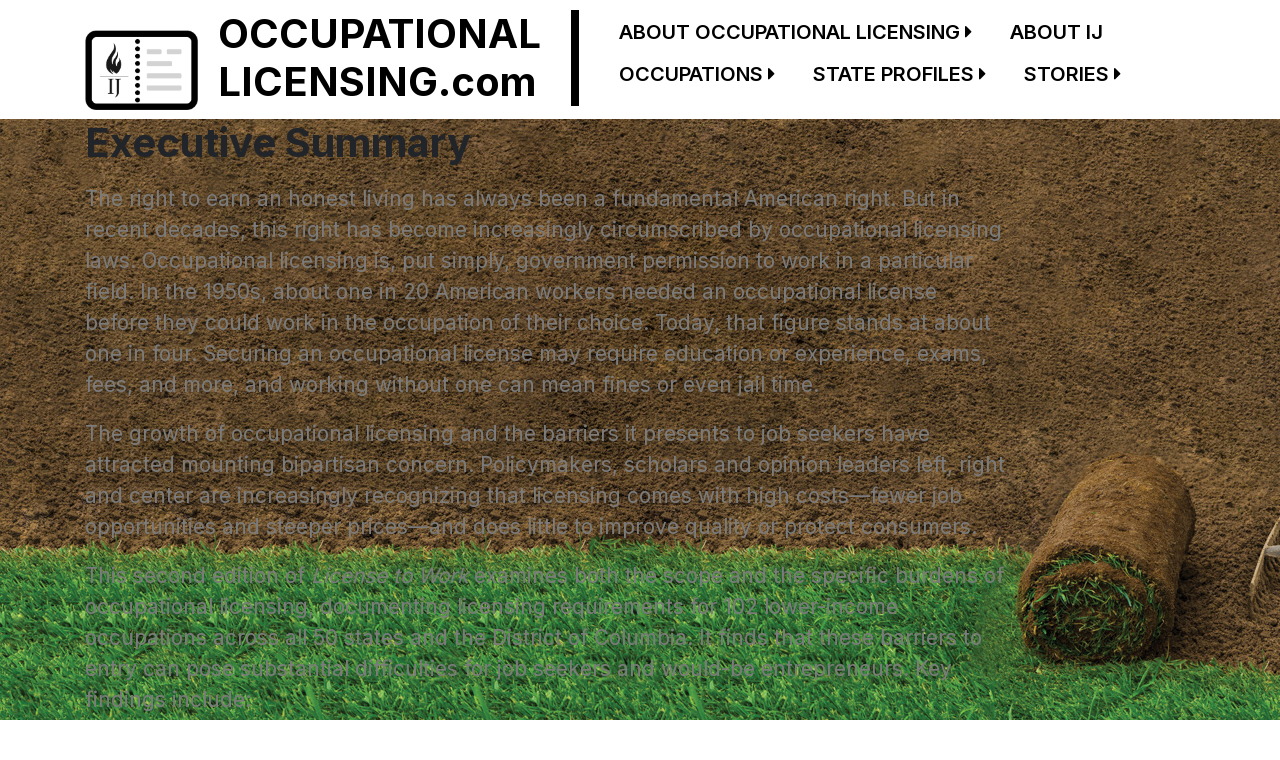

--- FILE ---
content_type: text/html; charset=UTF-8
request_url: https://occupationallicensing.com/license-to-work-2/executive-summary/
body_size: 16081
content:
<!DOCTYPE html>
<!--[if lt IE 7]>  <html class="no-js lt-ie9 lt-ie8 lt-ie7" lang="en-US"> <![endif]-->
<!--[if IE 7]>     <html class="no-js lt-ie9 lt-ie8" lang="en-US"> <![endif]-->
<!--[if IE 8]>     <html class="no-js lt-ie9" lang="en-US"> <![endif]-->
<!--[if gt IE 8]><!-->
<html class="no-js" lang="en-US">
<!--<![endif]-->
<!--[if IE]>

</style>
<![endif]-->

<head>
	<meta charset="UTF-8">
	<meta http-equiv="X-UA-Compatible" content="IE=edge,chrome=1">
	<meta name="viewport" content="width=device-width, initial-scale=1, shrink-to-fit=no">

	<link rel="profile" href="http://gmpg.org/xfn/11">
	<link rel="pingback" href="https://occupationallicensing.com/xmlrpc.php">


	<!-- Latest compiled and minified CSS -->
	<link rel="stylesheet" href="https://cdn.jsdelivr.net/npm/bootstrap@4.0.0/dist/css/bootstrap.min.css" integrity="sha384-Gn5384xqQ1aoWXA+058RXPxPg6fy4IWvTNh0E263XmFcJlSAwiGgFAW/dAiS6JXm" crossorigin="anonymous">

	<!--wordpress head-->
	<meta name='robots' content='index, follow, max-image-preview:large, max-snippet:-1, max-video-preview:-1' />
	<style>img:is([sizes="auto" i], [sizes^="auto," i]) { contain-intrinsic-size: 3000px 1500px }</style>
	
	<!-- This site is optimized with the Yoast SEO plugin v24.8 - https://yoast.com/wordpress/plugins/seo/ -->
	<title>Executive Summary - Occupational Licensing</title>
	<link rel="canonical" href="https://occupationallicensing.com/license-to-work-2/executive-summary/" />
	<meta property="og:locale" content="en_US" />
	<meta property="og:type" content="article" />
	<meta property="og:title" content="Executive Summary - Occupational Licensing" />
	<meta property="og:description" content="The right to earn an honest living has always been a fundamental American right. But in recent decades, this right has become increasingly circumscribed by occupational licensing laws. Occupational licensing is, put simply, government permission to work in a particular field. In the 1950s, about one in 20 American workers needed an occupational license before &hellip;" />
	<meta property="og:url" content="https://occupationallicensing.com/license-to-work-2/executive-summary/" />
	<meta property="og:site_name" content="Occupational Licensing" />
	<meta name="twitter:card" content="summary_large_image" />
	<meta name="twitter:label1" content="Est. reading time" />
	<meta name="twitter:data1" content="4 minutes" />
	<script type="application/ld+json" class="yoast-schema-graph">{"@context":"https://schema.org","@graph":[{"@type":"WebPage","@id":"https://occupationallicensing.com/license-to-work-2/executive-summary/","url":"https://occupationallicensing.com/license-to-work-2/executive-summary/","name":"Executive Summary - Occupational Licensing","isPartOf":{"@id":"https://occupationallicensing.com/#website"},"datePublished":"2018-01-23T16:03:11+00:00","breadcrumb":{"@id":"https://occupationallicensing.com/license-to-work-2/executive-summary/#breadcrumb"},"inLanguage":"en-US","potentialAction":[{"@type":"ReadAction","target":["https://occupationallicensing.com/license-to-work-2/executive-summary/"]}]},{"@type":"BreadcrumbList","@id":"https://occupationallicensing.com/license-to-work-2/executive-summary/#breadcrumb","itemListElement":[{"@type":"ListItem","position":1,"name":"Home","item":"https://occupationallicensing.com/"},{"@type":"ListItem","position":2,"name":"License to Work 2","item":"https://occupationallicensing.com/license-to-work-2/"},{"@type":"ListItem","position":3,"name":"Executive Summary"}]},{"@type":"WebSite","@id":"https://occupationallicensing.com/#website","url":"https://occupationallicensing.com/","name":"Occupational Licensing","description":"Occupation and State Licensing Profiles","publisher":{"@id":"https://occupationallicensing.com/#organization"},"potentialAction":[{"@type":"SearchAction","target":{"@type":"EntryPoint","urlTemplate":"https://occupationallicensing.com/?s={search_term_string}"},"query-input":{"@type":"PropertyValueSpecification","valueRequired":true,"valueName":"search_term_string"}}],"inLanguage":"en-US"},{"@type":"Organization","@id":"https://occupationallicensing.com/#organization","name":"Occupational Licensing","url":"https://occupationallicensing.com/","logo":{"@type":"ImageObject","inLanguage":"en-US","@id":"https://occupationallicensing.com/#/schema/logo/image/","url":"https://occupationallicensing.com/wp-content/uploads/2017/05/Dog-Park.png","contentUrl":"https://occupationallicensing.com/wp-content/uploads/2017/05/Dog-Park.png","width":100,"height":100,"caption":"Occupational Licensing"},"image":{"@id":"https://occupationallicensing.com/#/schema/logo/image/"}}]}</script>
	<!-- / Yoast SEO plugin. -->


<link rel='dns-prefetch' href='//www.googletagmanager.com' />
<link rel="alternate" type="application/rss+xml" title="Occupational Licensing &raquo; Feed" href="https://occupationallicensing.com/feed/" />
<link rel="alternate" type="application/rss+xml" title="Occupational Licensing &raquo; Comments Feed" href="https://occupationallicensing.com/comments/feed/" />

     <meta property="og:title" content="Occupational Licensing | Executive Summary "/>
     <meta property="og:description" content=Occupation and State Licensing Profiles/>
     <meta property="og:type" content="article"/>
     <meta property="og:url" content="https://occupationallicensing.com/license-to-work-2/executive-summary/"/>
     <meta property="og:site_name" content="Occupational Licensing"/>
     <meta property="og:image" content="http://occupationallicensing.com/wp-content/themes/bootstrap-basic/img/og-image.jpg"/>

 <script type="text/javascript">
/* <![CDATA[ */
window._wpemojiSettings = {"baseUrl":"https:\/\/s.w.org\/images\/core\/emoji\/16.0.1\/72x72\/","ext":".png","svgUrl":"https:\/\/s.w.org\/images\/core\/emoji\/16.0.1\/svg\/","svgExt":".svg","source":{"concatemoji":"https:\/\/occupationallicensing.com\/wp-includes\/js\/wp-emoji-release.min.js?ver=6.8.3"}};
/*! This file is auto-generated */
!function(s,n){var o,i,e;function c(e){try{var t={supportTests:e,timestamp:(new Date).valueOf()};sessionStorage.setItem(o,JSON.stringify(t))}catch(e){}}function p(e,t,n){e.clearRect(0,0,e.canvas.width,e.canvas.height),e.fillText(t,0,0);var t=new Uint32Array(e.getImageData(0,0,e.canvas.width,e.canvas.height).data),a=(e.clearRect(0,0,e.canvas.width,e.canvas.height),e.fillText(n,0,0),new Uint32Array(e.getImageData(0,0,e.canvas.width,e.canvas.height).data));return t.every(function(e,t){return e===a[t]})}function u(e,t){e.clearRect(0,0,e.canvas.width,e.canvas.height),e.fillText(t,0,0);for(var n=e.getImageData(16,16,1,1),a=0;a<n.data.length;a++)if(0!==n.data[a])return!1;return!0}function f(e,t,n,a){switch(t){case"flag":return n(e,"\ud83c\udff3\ufe0f\u200d\u26a7\ufe0f","\ud83c\udff3\ufe0f\u200b\u26a7\ufe0f")?!1:!n(e,"\ud83c\udde8\ud83c\uddf6","\ud83c\udde8\u200b\ud83c\uddf6")&&!n(e,"\ud83c\udff4\udb40\udc67\udb40\udc62\udb40\udc65\udb40\udc6e\udb40\udc67\udb40\udc7f","\ud83c\udff4\u200b\udb40\udc67\u200b\udb40\udc62\u200b\udb40\udc65\u200b\udb40\udc6e\u200b\udb40\udc67\u200b\udb40\udc7f");case"emoji":return!a(e,"\ud83e\udedf")}return!1}function g(e,t,n,a){var r="undefined"!=typeof WorkerGlobalScope&&self instanceof WorkerGlobalScope?new OffscreenCanvas(300,150):s.createElement("canvas"),o=r.getContext("2d",{willReadFrequently:!0}),i=(o.textBaseline="top",o.font="600 32px Arial",{});return e.forEach(function(e){i[e]=t(o,e,n,a)}),i}function t(e){var t=s.createElement("script");t.src=e,t.defer=!0,s.head.appendChild(t)}"undefined"!=typeof Promise&&(o="wpEmojiSettingsSupports",i=["flag","emoji"],n.supports={everything:!0,everythingExceptFlag:!0},e=new Promise(function(e){s.addEventListener("DOMContentLoaded",e,{once:!0})}),new Promise(function(t){var n=function(){try{var e=JSON.parse(sessionStorage.getItem(o));if("object"==typeof e&&"number"==typeof e.timestamp&&(new Date).valueOf()<e.timestamp+604800&&"object"==typeof e.supportTests)return e.supportTests}catch(e){}return null}();if(!n){if("undefined"!=typeof Worker&&"undefined"!=typeof OffscreenCanvas&&"undefined"!=typeof URL&&URL.createObjectURL&&"undefined"!=typeof Blob)try{var e="postMessage("+g.toString()+"("+[JSON.stringify(i),f.toString(),p.toString(),u.toString()].join(",")+"));",a=new Blob([e],{type:"text/javascript"}),r=new Worker(URL.createObjectURL(a),{name:"wpTestEmojiSupports"});return void(r.onmessage=function(e){c(n=e.data),r.terminate(),t(n)})}catch(e){}c(n=g(i,f,p,u))}t(n)}).then(function(e){for(var t in e)n.supports[t]=e[t],n.supports.everything=n.supports.everything&&n.supports[t],"flag"!==t&&(n.supports.everythingExceptFlag=n.supports.everythingExceptFlag&&n.supports[t]);n.supports.everythingExceptFlag=n.supports.everythingExceptFlag&&!n.supports.flag,n.DOMReady=!1,n.readyCallback=function(){n.DOMReady=!0}}).then(function(){return e}).then(function(){var e;n.supports.everything||(n.readyCallback(),(e=n.source||{}).concatemoji?t(e.concatemoji):e.wpemoji&&e.twemoji&&(t(e.twemoji),t(e.wpemoji)))}))}((window,document),window._wpemojiSettings);
/* ]]> */
</script>
<style id='wp-emoji-styles-inline-css' type='text/css'>

	img.wp-smiley, img.emoji {
		display: inline !important;
		border: none !important;
		box-shadow: none !important;
		height: 1em !important;
		width: 1em !important;
		margin: 0 0.07em !important;
		vertical-align: -0.1em !important;
		background: none !important;
		padding: 0 !important;
	}
</style>
<link rel='stylesheet' id='wp-block-library-css' href='https://occupationallicensing.com/wp-includes/css/dist/block-library/style.min.css?ver=6.8.3' type='text/css' media='all' />
<style id='classic-theme-styles-inline-css' type='text/css'>
/*! This file is auto-generated */
.wp-block-button__link{color:#fff;background-color:#32373c;border-radius:9999px;box-shadow:none;text-decoration:none;padding:calc(.667em + 2px) calc(1.333em + 2px);font-size:1.125em}.wp-block-file__button{background:#32373c;color:#fff;text-decoration:none}
</style>
<style id='global-styles-inline-css' type='text/css'>
:root{--wp--preset--aspect-ratio--square: 1;--wp--preset--aspect-ratio--4-3: 4/3;--wp--preset--aspect-ratio--3-4: 3/4;--wp--preset--aspect-ratio--3-2: 3/2;--wp--preset--aspect-ratio--2-3: 2/3;--wp--preset--aspect-ratio--16-9: 16/9;--wp--preset--aspect-ratio--9-16: 9/16;--wp--preset--color--black: #000000;--wp--preset--color--cyan-bluish-gray: #abb8c3;--wp--preset--color--white: #ffffff;--wp--preset--color--pale-pink: #f78da7;--wp--preset--color--vivid-red: #cf2e2e;--wp--preset--color--luminous-vivid-orange: #ff6900;--wp--preset--color--luminous-vivid-amber: #fcb900;--wp--preset--color--light-green-cyan: #7bdcb5;--wp--preset--color--vivid-green-cyan: #00d084;--wp--preset--color--pale-cyan-blue: #8ed1fc;--wp--preset--color--vivid-cyan-blue: #0693e3;--wp--preset--color--vivid-purple: #9b51e0;--wp--preset--gradient--vivid-cyan-blue-to-vivid-purple: linear-gradient(135deg,rgba(6,147,227,1) 0%,rgb(155,81,224) 100%);--wp--preset--gradient--light-green-cyan-to-vivid-green-cyan: linear-gradient(135deg,rgb(122,220,180) 0%,rgb(0,208,130) 100%);--wp--preset--gradient--luminous-vivid-amber-to-luminous-vivid-orange: linear-gradient(135deg,rgba(252,185,0,1) 0%,rgba(255,105,0,1) 100%);--wp--preset--gradient--luminous-vivid-orange-to-vivid-red: linear-gradient(135deg,rgba(255,105,0,1) 0%,rgb(207,46,46) 100%);--wp--preset--gradient--very-light-gray-to-cyan-bluish-gray: linear-gradient(135deg,rgb(238,238,238) 0%,rgb(169,184,195) 100%);--wp--preset--gradient--cool-to-warm-spectrum: linear-gradient(135deg,rgb(74,234,220) 0%,rgb(151,120,209) 20%,rgb(207,42,186) 40%,rgb(238,44,130) 60%,rgb(251,105,98) 80%,rgb(254,248,76) 100%);--wp--preset--gradient--blush-light-purple: linear-gradient(135deg,rgb(255,206,236) 0%,rgb(152,150,240) 100%);--wp--preset--gradient--blush-bordeaux: linear-gradient(135deg,rgb(254,205,165) 0%,rgb(254,45,45) 50%,rgb(107,0,62) 100%);--wp--preset--gradient--luminous-dusk: linear-gradient(135deg,rgb(255,203,112) 0%,rgb(199,81,192) 50%,rgb(65,88,208) 100%);--wp--preset--gradient--pale-ocean: linear-gradient(135deg,rgb(255,245,203) 0%,rgb(182,227,212) 50%,rgb(51,167,181) 100%);--wp--preset--gradient--electric-grass: linear-gradient(135deg,rgb(202,248,128) 0%,rgb(113,206,126) 100%);--wp--preset--gradient--midnight: linear-gradient(135deg,rgb(2,3,129) 0%,rgb(40,116,252) 100%);--wp--preset--font-size--small: 13px;--wp--preset--font-size--medium: 20px;--wp--preset--font-size--large: 36px;--wp--preset--font-size--x-large: 42px;--wp--preset--spacing--20: 0.44rem;--wp--preset--spacing--30: 0.67rem;--wp--preset--spacing--40: 1rem;--wp--preset--spacing--50: 1.5rem;--wp--preset--spacing--60: 2.25rem;--wp--preset--spacing--70: 3.38rem;--wp--preset--spacing--80: 5.06rem;--wp--preset--shadow--natural: 6px 6px 9px rgba(0, 0, 0, 0.2);--wp--preset--shadow--deep: 12px 12px 50px rgba(0, 0, 0, 0.4);--wp--preset--shadow--sharp: 6px 6px 0px rgba(0, 0, 0, 0.2);--wp--preset--shadow--outlined: 6px 6px 0px -3px rgba(255, 255, 255, 1), 6px 6px rgba(0, 0, 0, 1);--wp--preset--shadow--crisp: 6px 6px 0px rgba(0, 0, 0, 1);}:where(.is-layout-flex){gap: 0.5em;}:where(.is-layout-grid){gap: 0.5em;}body .is-layout-flex{display: flex;}.is-layout-flex{flex-wrap: wrap;align-items: center;}.is-layout-flex > :is(*, div){margin: 0;}body .is-layout-grid{display: grid;}.is-layout-grid > :is(*, div){margin: 0;}:where(.wp-block-columns.is-layout-flex){gap: 2em;}:where(.wp-block-columns.is-layout-grid){gap: 2em;}:where(.wp-block-post-template.is-layout-flex){gap: 1.25em;}:where(.wp-block-post-template.is-layout-grid){gap: 1.25em;}.has-black-color{color: var(--wp--preset--color--black) !important;}.has-cyan-bluish-gray-color{color: var(--wp--preset--color--cyan-bluish-gray) !important;}.has-white-color{color: var(--wp--preset--color--white) !important;}.has-pale-pink-color{color: var(--wp--preset--color--pale-pink) !important;}.has-vivid-red-color{color: var(--wp--preset--color--vivid-red) !important;}.has-luminous-vivid-orange-color{color: var(--wp--preset--color--luminous-vivid-orange) !important;}.has-luminous-vivid-amber-color{color: var(--wp--preset--color--luminous-vivid-amber) !important;}.has-light-green-cyan-color{color: var(--wp--preset--color--light-green-cyan) !important;}.has-vivid-green-cyan-color{color: var(--wp--preset--color--vivid-green-cyan) !important;}.has-pale-cyan-blue-color{color: var(--wp--preset--color--pale-cyan-blue) !important;}.has-vivid-cyan-blue-color{color: var(--wp--preset--color--vivid-cyan-blue) !important;}.has-vivid-purple-color{color: var(--wp--preset--color--vivid-purple) !important;}.has-black-background-color{background-color: var(--wp--preset--color--black) !important;}.has-cyan-bluish-gray-background-color{background-color: var(--wp--preset--color--cyan-bluish-gray) !important;}.has-white-background-color{background-color: var(--wp--preset--color--white) !important;}.has-pale-pink-background-color{background-color: var(--wp--preset--color--pale-pink) !important;}.has-vivid-red-background-color{background-color: var(--wp--preset--color--vivid-red) !important;}.has-luminous-vivid-orange-background-color{background-color: var(--wp--preset--color--luminous-vivid-orange) !important;}.has-luminous-vivid-amber-background-color{background-color: var(--wp--preset--color--luminous-vivid-amber) !important;}.has-light-green-cyan-background-color{background-color: var(--wp--preset--color--light-green-cyan) !important;}.has-vivid-green-cyan-background-color{background-color: var(--wp--preset--color--vivid-green-cyan) !important;}.has-pale-cyan-blue-background-color{background-color: var(--wp--preset--color--pale-cyan-blue) !important;}.has-vivid-cyan-blue-background-color{background-color: var(--wp--preset--color--vivid-cyan-blue) !important;}.has-vivid-purple-background-color{background-color: var(--wp--preset--color--vivid-purple) !important;}.has-black-border-color{border-color: var(--wp--preset--color--black) !important;}.has-cyan-bluish-gray-border-color{border-color: var(--wp--preset--color--cyan-bluish-gray) !important;}.has-white-border-color{border-color: var(--wp--preset--color--white) !important;}.has-pale-pink-border-color{border-color: var(--wp--preset--color--pale-pink) !important;}.has-vivid-red-border-color{border-color: var(--wp--preset--color--vivid-red) !important;}.has-luminous-vivid-orange-border-color{border-color: var(--wp--preset--color--luminous-vivid-orange) !important;}.has-luminous-vivid-amber-border-color{border-color: var(--wp--preset--color--luminous-vivid-amber) !important;}.has-light-green-cyan-border-color{border-color: var(--wp--preset--color--light-green-cyan) !important;}.has-vivid-green-cyan-border-color{border-color: var(--wp--preset--color--vivid-green-cyan) !important;}.has-pale-cyan-blue-border-color{border-color: var(--wp--preset--color--pale-cyan-blue) !important;}.has-vivid-cyan-blue-border-color{border-color: var(--wp--preset--color--vivid-cyan-blue) !important;}.has-vivid-purple-border-color{border-color: var(--wp--preset--color--vivid-purple) !important;}.has-vivid-cyan-blue-to-vivid-purple-gradient-background{background: var(--wp--preset--gradient--vivid-cyan-blue-to-vivid-purple) !important;}.has-light-green-cyan-to-vivid-green-cyan-gradient-background{background: var(--wp--preset--gradient--light-green-cyan-to-vivid-green-cyan) !important;}.has-luminous-vivid-amber-to-luminous-vivid-orange-gradient-background{background: var(--wp--preset--gradient--luminous-vivid-amber-to-luminous-vivid-orange) !important;}.has-luminous-vivid-orange-to-vivid-red-gradient-background{background: var(--wp--preset--gradient--luminous-vivid-orange-to-vivid-red) !important;}.has-very-light-gray-to-cyan-bluish-gray-gradient-background{background: var(--wp--preset--gradient--very-light-gray-to-cyan-bluish-gray) !important;}.has-cool-to-warm-spectrum-gradient-background{background: var(--wp--preset--gradient--cool-to-warm-spectrum) !important;}.has-blush-light-purple-gradient-background{background: var(--wp--preset--gradient--blush-light-purple) !important;}.has-blush-bordeaux-gradient-background{background: var(--wp--preset--gradient--blush-bordeaux) !important;}.has-luminous-dusk-gradient-background{background: var(--wp--preset--gradient--luminous-dusk) !important;}.has-pale-ocean-gradient-background{background: var(--wp--preset--gradient--pale-ocean) !important;}.has-electric-grass-gradient-background{background: var(--wp--preset--gradient--electric-grass) !important;}.has-midnight-gradient-background{background: var(--wp--preset--gradient--midnight) !important;}.has-small-font-size{font-size: var(--wp--preset--font-size--small) !important;}.has-medium-font-size{font-size: var(--wp--preset--font-size--medium) !important;}.has-large-font-size{font-size: var(--wp--preset--font-size--large) !important;}.has-x-large-font-size{font-size: var(--wp--preset--font-size--x-large) !important;}
:where(.wp-block-post-template.is-layout-flex){gap: 1.25em;}:where(.wp-block-post-template.is-layout-grid){gap: 1.25em;}
:where(.wp-block-columns.is-layout-flex){gap: 2em;}:where(.wp-block-columns.is-layout-grid){gap: 2em;}
:root :where(.wp-block-pullquote){font-size: 1.5em;line-height: 1.6;}
</style>
<link rel='stylesheet' id='main-style-css' href='https://occupationallicensing.com/wp-content/themes/bootstrap-basic/css/main.css?ver=6.8.3' type='text/css' media='all' />
<link rel='stylesheet' id='fontawesome-style-css' href='https://occupationallicensing.com/wp-content/themes/bootstrap-basic/css/font-awesome.min.css?ver=4.7.0' type='text/css' media='all' />
<link rel='stylesheet' id='bootstrap-basic-style-css' href='https://occupationallicensing.com/wp-content/themes/bootstrap-basic/style.css?ver=6.8.3' type='text/css' media='all' />
<script type="text/javascript" src="https://occupationallicensing.com/wp-content/themes/bootstrap-basic/js/vendor/modernizr.min.js?ver=3.3.1" id="modernizr-script-js"></script>
<!--[if lt IE 9]>
<script type="text/javascript" src="https://occupationallicensing.com/wp-content/themes/bootstrap-basic/js/vendor/respond.min.js?ver=1.4.2" id="respond-script-js"></script>
<![endif]-->
<!--[if lte IE 9]>
<script type="text/javascript" src="https://occupationallicensing.com/wp-content/themes/bootstrap-basic/js/vendor/html5shiv.min.js?ver=3.7.3" id="html5-shiv-script-js"></script>
<![endif]-->
<script type="text/javascript" src="https://occupationallicensing.com/wp-includes/js/jquery/jquery.min.js?ver=3.7.1" id="jquery-core-js"></script>
<script type="text/javascript" src="https://occupationallicensing.com/wp-includes/js/jquery/jquery-migrate.min.js?ver=3.4.1" id="jquery-migrate-js"></script>
<script type="text/javascript" src="https://occupationallicensing.com/wp-content/themes/bootstrap-basic/bower_components/js-cookie/src/js.cookie.js?ver=6.8.3" id="js-cookie-js"></script>

<!-- Google tag (gtag.js) snippet added by Site Kit -->

<!-- Google Analytics snippet added by Site Kit -->
<script type="text/javascript" src="https://www.googletagmanager.com/gtag/js?id=G-VW6LET4E8Q" id="google_gtagjs-js" async></script>
<script type="text/javascript" id="google_gtagjs-js-after">
/* <![CDATA[ */
window.dataLayer = window.dataLayer || [];function gtag(){dataLayer.push(arguments);}
gtag("set","linker",{"domains":["occupationallicensing.com"]});
gtag("js", new Date());
gtag("set", "developer_id.dZTNiMT", true);
gtag("config", "G-VW6LET4E8Q");
/* ]]> */
</script>

<!-- End Google tag (gtag.js) snippet added by Site Kit -->
<link rel="https://api.w.org/" href="https://occupationallicensing.com/wp-json/" /><link rel="alternate" title="JSON" type="application/json" href="https://occupationallicensing.com/wp-json/wp/v2/pages/325" /><link rel="EditURI" type="application/rsd+xml" title="RSD" href="https://occupationallicensing.com/xmlrpc.php?rsd" />
<link rel='shortlink' href='https://occupationallicensing.com/?p=325' />
<link rel="alternate" title="oEmbed (JSON)" type="application/json+oembed" href="https://occupationallicensing.com/wp-json/oembed/1.0/embed?url=https%3A%2F%2Foccupationallicensing.com%2Flicense-to-work-2%2Fexecutive-summary%2F" />
<link rel="alternate" title="oEmbed (XML)" type="text/xml+oembed" href="https://occupationallicensing.com/wp-json/oembed/1.0/embed?url=https%3A%2F%2Foccupationallicensing.com%2Flicense-to-work-2%2Fexecutive-summary%2F&#038;format=xml" />
<meta name="generator" content="Site Kit by Google 1.149.1" />	<script>
		(function(i, s, o, g, r, a, m) {
			i['GoogleAnalyticsObject'] = r;
			i[r] = i[r] || function() {
				(i[r].q = i[r].q || []).push(arguments)
			}, i[r].l = 1 * new Date();
			a = s.createElement(o),
				m = s.getElementsByTagName(o)[0];
			a.async = 1;
			a.src = g;
			m.parentNode.insertBefore(a, m)
		})(window, document, 'script', 'https://www.google-analytics.com/analytics.js', 'ga');

		ga('create', 'UA-3478383-15', 'auto');
		ga('send', 'pageview');
	</script>
</head>

<body class="wp-singular page-template-default page page-id-325 page-child parent-pageid-323 wp-theme-bootstrap-basic">
	<!--[if lt IE 8]>
			<p class="ancient-browser-alert">You are using an <strong>outdated</strong> browser. Please <a href="http://browsehappy.com/" target="_blank">upgrade your browser</a>.</p>
		<![endif]-->





	<div id="mySidenav" class="sidenav">
		<a href="#" class="closebtn">&times;</a>
		<a href="#" class="menu_toggle_button" data-menu="ltw_menu"> ABOUT OCCUPATIONAL LICENSING</a>
		<a href="#" class="menu_toggle_button menu_occupations" data-menu="occupations_menu">OCCUPATIONS </a>
		<a href="#" class="menu_toggle_button menu_states" data-menu="states_menu">STATE PROFILES </a>
		<a href="#" class="menu_toggle_button menu_cases" data-menu="cases_menu">STORIES </a>
		<a href="http://ij.org/about-us/" target="_blank">ABOUT IJ</a>
	</div>


	<header>
		<div class="container">
			<div class="row">
				<div class="col-md-12">




					<div class="logo">
						<div class="mobileMenuContainer"><a class="mobileMenu"><img src="/wp-content/themes/bootstrap-basic/img/menuLogo.jpg"></a></div> <a href="/"><img src="/wp-content/themes/bootstrap-basic/img/basic-logo.png" class="logoImage">
							<h1>OCCUPATIONAL<br>LICENSING.com</h1>
						</a>

						<div class="menu">
							<div class="top">
								<h4><a href="#" class="menu_toggle_button" data-menu="ltw_menu"> ABOUT OCCUPATIONAL LICENSING <i class="fa fa-caret-right" aria-hidden="true"></i></a>
									<h4>

										<h4><a href="http://ij.org/about-us/" target="_blank">ABOUT IJ</a>
											<h4>
							</div><!-- /.top -->
							<div class="bottom">
								<h4><a href="#" class="menu_toggle_button menu_occupations" data-menu="occupations_menu">OCCUPATIONS <i class="fa fa-caret-right" aria-hidden="true"></i></a>
									<h4>
										<h4><a href="#" class=" menu_toggle_button menu_states" data-menu="states_menu">STATE PROFILES <i class="fa fa-caret-right" aria-hidden="true"></i></a>
											<h4>
												<h4><a href="#" class=" menu_toggle_button menu_cases" data-menu="cases_menu">STORIES <i class="fa fa-caret-right" aria-hidden="true"></i></a>
													<h4>
							</div><!-- /.bottom -->
						</div><!-- /.menu -->

					</div><!-- /.logo -->
				</div><!-- /.col-md-12 -->
			</div><!-- /.row -->
		</div><!-- /.container -->

		<div class="occupations_menu container menu_toggle">
			<div class="row">
				<div class="col-md-offset-2 col-md-8 col-sm-12 col-xs-12">
					<h2>102 Lower-income Occupations</h2>
					<p>For its 2022 report <a href="http://ij.org/report/license-work-3/" target="_blank">License to Work</a>, the Institute for Justice documented the requirements to get a license for 102 lower-income occupations across all 50 states and the District of Columbia. <a href="https://ij.org/report/license-to-work-3/report/appendix-a-general-methods/" target="_blank">Read more about the research methods.</a></p>
				</div><!-- /.col-md-12 col-sm-12 col-xs-12 -->
			</div><!-- /.row -->
			<div class="row">


				
					<div class="col-md-2 col-sm-3 col-xs-6">
						<div class="occ_menu_item">
							<a href="https://occupationallicensing.com/occupation/animal-breeder/">
								<i class="icons8-dog-park "></i>
																<h4>Animal Breeder</h4>
							</a>
						</div>
					</div><!-- /.occ_menu_item -->
				
					<div class="col-md-2 col-sm-3 col-xs-6">
						<div class="occ_menu_item">
							<a href="https://occupationallicensing.com/occupation/animal-control-officer/">
								<i class="icons8-police-badge "></i>
																<h4>Animal Control Officer</h4>
							</a>
						</div>
					</div><!-- /.occ_menu_item -->
				
					<div class="col-md-2 col-sm-3 col-xs-6">
						<div class="occ_menu_item">
							<a href="https://occupationallicensing.com/occupation/animal-trainer/">
								<i class="icons8-dog-park "></i>
																<h4>Animal Trainer</h4>
							</a>
						</div>
					</div><!-- /.occ_menu_item -->
				
					<div class="col-md-2 col-sm-3 col-xs-6">
						<div class="occ_menu_item">
							<a href="https://occupationallicensing.com/occupation/athletic-trainer/">
								<i class="icons8-coach "></i>
																<h4>Athletic Trainer</h4>
							</a>
						</div>
					</div><!-- /.occ_menu_item -->
				
					<div class="col-md-2 col-sm-3 col-xs-6">
						<div class="occ_menu_item">
							<a href="https://occupationallicensing.com/occupation/auctioneer/">
								<i class="icons8-court-judge "></i>
																<h4>Auctioneer</h4>
							</a>
						</div>
					</div><!-- /.occ_menu_item -->
				
					<div class="col-md-2 col-sm-3 col-xs-6">
						<div class="occ_menu_item">
							<a href="https://occupationallicensing.com/occupation/barber/">
								<i class="icons8-barbershop "></i>
																<h4>Barber</h4>
							</a>
						</div>
					</div><!-- /.occ_menu_item -->
				
					<div class="col-md-2 col-sm-3 col-xs-6">
						<div class="occ_menu_item">
							<a href="https://occupationallicensing.com/occupation/bartender/">
								<i class="icons8-beer "></i>
																<h4>Bartender</h4>
							</a>
						</div>
					</div><!-- /.occ_menu_item -->
				
					<div class="col-md-2 col-sm-3 col-xs-6">
						<div class="occ_menu_item">
							<a href="https://occupationallicensing.com/occupation/bill-collection-agency/">
								<i class="icons8-bill  "></i>
																<h4>Bill Collection Agency</h4>
							</a>
						</div>
					</div><!-- /.occ_menu_item -->
				
					<div class="col-md-2 col-sm-3 col-xs-6">
						<div class="occ_menu_item">
							<a href="https://occupationallicensing.com/occupation/bus-driver-citytransit/">
								<i class="icons8-bus-2  "></i>
																<h4>Bus Driver, City/Transit</h4>
							</a>
						</div>
					</div><!-- /.occ_menu_item -->
				
					<div class="col-md-2 col-sm-3 col-xs-6">
						<div class="occ_menu_item">
							<a href="https://occupationallicensing.com/occupation/carpentercabinet-maker-contractor-commercial/">
								<i class="icons8-construction-worker "></i>
																<h4>Carpenter/Cabinet Maker Contractor (Commercial)</h4>
							</a>
						</div>
					</div><!-- /.occ_menu_item -->
				
					<div class="col-md-2 col-sm-3 col-xs-6">
						<div class="occ_menu_item">
							<a href="https://occupationallicensing.com/occupation/carpentercabinet-maker-contractor-residential/">
								<i class="icons8-construction-worker  "></i>
																<h4>Carpenter/Cabinet Maker Contractor (Residential)</h4>
							</a>
						</div>
					</div><!-- /.occ_menu_item -->
				
					<div class="col-md-2 col-sm-3 col-xs-6">
						<div class="occ_menu_item">
							<a href="https://occupationallicensing.com/occupation/cement-finishing-contractor-commercial/">
								<i class="icons8-brick-wall  "></i>
																<h4>Cement Finishing Contractor (Commercial)</h4>
							</a>
						</div>
					</div><!-- /.occ_menu_item -->
				
					<div class="col-md-2 col-sm-3 col-xs-6">
						<div class="occ_menu_item">
							<a href="https://occupationallicensing.com/occupation/cement-finishing-contractor-residential/">
								<i class="icons8-brick-wall "></i>
																<h4>Cement Finishing Contractor (Residential)</h4>
							</a>
						</div>
					</div><!-- /.occ_menu_item -->
				
					<div class="col-md-2 col-sm-3 col-xs-6">
						<div class="occ_menu_item">
							<a href="https://occupationallicensing.com/occupation/child-care-home-family/">
								<i class="icons8-baby "></i>
																<h4>Child Care Home, Family</h4>
							</a>
						</div>
					</div><!-- /.occ_menu_item -->
				
					<div class="col-md-2 col-sm-3 col-xs-6">
						<div class="occ_menu_item">
							<a href="https://occupationallicensing.com/occupation/coach-head-high-school-sports/">
								<i class="icons8-coach  "></i>
																<h4>Coach, Head (High School Sports)</h4>
							</a>
						</div>
					</div><!-- /.occ_menu_item -->
				
					<div class="col-md-2 col-sm-3 col-xs-6">
						<div class="occ_menu_item">
							<a href="https://occupationallicensing.com/occupation/conveyor-operator/">
								<i class="icons8-conveyor "></i>
																<h4>Conveyor Operator</h4>
							</a>
						</div>
					</div><!-- /.occ_menu_item -->
				
					<div class="col-md-2 col-sm-3 col-xs-6">
						<div class="occ_menu_item">
							<a href="https://occupationallicensing.com/occupation/cosmetologist/">
								<i class="icons8-barbershop "></i>
																<h4>Cosmetologist</h4>
							</a>
						</div>
					</div><!-- /.occ_menu_item -->
				
					<div class="col-md-2 col-sm-3 col-xs-6">
						<div class="occ_menu_item">
							<a href="https://occupationallicensing.com/occupation/crane-operator/">
								<i class="icons8-crain "></i>
																<h4>Crane Operator</h4>
							</a>
						</div>
					</div><!-- /.occ_menu_item -->
				
					<div class="col-md-2 col-sm-3 col-xs-6">
						<div class="occ_menu_item">
							<a href="https://occupationallicensing.com/occupation/dental-assistant/">
								<i class="icons8-tooth "></i>
																<h4>Dental Assistant</h4>
							</a>
						</div>
					</div><!-- /.occ_menu_item -->
				
					<div class="col-md-2 col-sm-3 col-xs-6">
						<div class="occ_menu_item">
							<a href="https://occupationallicensing.com/occupation/dietetic-technician/">
								<i class="icons8-restaurant-2 "></i>
																<h4>Dietetic Technician</h4>
							</a>
						</div>
					</div><!-- /.occ_menu_item -->
				
					<div class="col-md-2 col-sm-3 col-xs-6">
						<div class="occ_menu_item">
							<a href="https://occupationallicensing.com/occupation/door-repair-contractor-commercial/">
								<i class="icons8-construction-worker  "></i>
																<h4>Door Repair Contractor (Commercial)</h4>
							</a>
						</div>
					</div><!-- /.occ_menu_item -->
				
					<div class="col-md-2 col-sm-3 col-xs-6">
						<div class="occ_menu_item">
							<a href="https://occupationallicensing.com/occupation/door-repair-contractor-residential/">
								<i class="icons8-construction-worker  "></i>
																<h4>Door Repair Contractor (Residential)</h4>
							</a>
						</div>
					</div><!-- /.occ_menu_item -->
				
					<div class="col-md-2 col-sm-3 col-xs-6">
						<div class="occ_menu_item">
							<a href="https://occupationallicensing.com/occupation/drywall-installation-contractor-commercial/">
								<i class="icons8-nail "></i>
																<h4>Drywall Installation Contractor (Commercial)</h4>
							</a>
						</div>
					</div><!-- /.occ_menu_item -->
				
					<div class="col-md-2 col-sm-3 col-xs-6">
						<div class="occ_menu_item">
							<a href="https://occupationallicensing.com/occupation/drywall-installation-contractor-residential/">
								<i class="icons8-nail "></i>
																<h4>Drywall Installation Contractor (Residential)</h4>
							</a>
						</div>
					</div><!-- /.occ_menu_item -->
				
					<div class="col-md-2 col-sm-3 col-xs-6">
						<div class="occ_menu_item">
							<a href="https://occupationallicensing.com/occupation/earth-driller-water-well/">
								<i class="icons8-oil-rig  "></i>
																<h4>Earth Driller, Water Well</h4>
							</a>
						</div>
					</div><!-- /.occ_menu_item -->
				
					<div class="col-md-2 col-sm-3 col-xs-6">
						<div class="occ_menu_item">
							<a href="https://occupationallicensing.com/occupation/electrical-helper/">
								<i class="icons8-electrical "></i>
																<h4>Electrical Helper</h4>
							</a>
						</div>
					</div><!-- /.occ_menu_item -->
				
					<div class="col-md-2 col-sm-3 col-xs-6">
						<div class="occ_menu_item">
							<a href="https://occupationallicensing.com/occupation/emergency-medical-technician/">
								<i class="icons8-ambulance "></i>
																<h4>Emergency Medical Technician</h4>
							</a>
						</div>
					</div><!-- /.occ_menu_item -->
				
					<div class="col-md-2 col-sm-3 col-xs-6">
						<div class="occ_menu_item">
							<a href="https://occupationallicensing.com/occupation/farm-labor-contractor/">
								<i class="icons8-farm "></i>
																<h4>Farm Labor Contractor</h4>
							</a>
						</div>
					</div><!-- /.occ_menu_item -->
				
					<div class="col-md-2 col-sm-3 col-xs-6">
						<div class="occ_menu_item">
							<a href="https://occupationallicensing.com/occupation/fire-alarm-installer/">
								<i class="icons8-siren "></i>
																<h4>Fire Alarm Installer</h4>
							</a>
						</div>
					</div><!-- /.occ_menu_item -->
				
					<div class="col-md-2 col-sm-3 col-xs-6">
						<div class="occ_menu_item">
							<a href="https://occupationallicensing.com/occupation/fisher-commercial/">
								<i class="icons8-fishing  "></i>
																<h4>Fisher, Commercial</h4>
							</a>
						</div>
					</div><!-- /.occ_menu_item -->
				
					<div class="col-md-2 col-sm-3 col-xs-6">
						<div class="occ_menu_item">
							<a href="https://occupationallicensing.com/occupation/floor-sander-contractor-commercial/">
								<i class="icons8-opacity "></i>
																<h4>Floor Sander Contractor (Commercial)</h4>
							</a>
						</div>
					</div><!-- /.occ_menu_item -->
				
					<div class="col-md-2 col-sm-3 col-xs-6">
						<div class="occ_menu_item">
							<a href="https://occupationallicensing.com/occupation/floor-sander-contractor-residential/">
								<i class="icons8-opacity "></i>
																<h4>Floor Sander Contractor (Residential)</h4>
							</a>
						</div>
					</div><!-- /.occ_menu_item -->
				
					<div class="col-md-2 col-sm-3 col-xs-6">
						<div class="occ_menu_item">
							<a href="https://occupationallicensing.com/occupation/florist/">
								<i class="icons8-bridal-bouquet "></i>
																<h4>Florist</h4>
							</a>
						</div>
					</div><!-- /.occ_menu_item -->
				
					<div class="col-md-2 col-sm-3 col-xs-6">
						<div class="occ_menu_item">
							<a href="https://occupationallicensing.com/occupation/forest-worker/">
								<i class="icons8-forest "></i>
																<h4>Forest Worker</h4>
							</a>
						</div>
					</div><!-- /.occ_menu_item -->
				
					<div class="col-md-2 col-sm-3 col-xs-6">
						<div class="occ_menu_item">
							<a href="https://occupationallicensing.com/occupation/funeral-attendant/">
								<i class="icons8-coffin "></i>
																<h4>Funeral Attendant</h4>
							</a>
						</div>
					</div><!-- /.occ_menu_item -->
				
					<div class="col-md-2 col-sm-3 col-xs-6">
						<div class="occ_menu_item">
							<a href="https://occupationallicensing.com/occupation/gaming-cage-worker/">
								<i class="icons8-chip "></i>
																<h4>Gaming Cage Worker</h4>
							</a>
						</div>
					</div><!-- /.occ_menu_item -->
				
					<div class="col-md-2 col-sm-3 col-xs-6">
						<div class="occ_menu_item">
							<a href="https://occupationallicensing.com/occupation/gaming-dealer/">
								<i class="icons8-cards "></i>
																<h4>Gaming Dealer</h4>
							</a>
						</div>
					</div><!-- /.occ_menu_item -->
				
					<div class="col-md-2 col-sm-3 col-xs-6">
						<div class="occ_menu_item">
							<a href="https://occupationallicensing.com/occupation/gaming-supervisor/">
								<i class="icons8-slot-machine "></i>
																<h4>Gaming Supervisor</h4>
							</a>
						</div>
					</div><!-- /.occ_menu_item -->
				
					<div class="col-md-2 col-sm-3 col-xs-6">
						<div class="occ_menu_item">
							<a href="https://occupationallicensing.com/occupation/glazier-contractor-commercial/">
								<i class="icons8-closed-window "></i>
																<h4>Glazier Contractor (Commercial)</h4>
							</a>
						</div>
					</div><!-- /.occ_menu_item -->
				
					<div class="col-md-2 col-sm-3 col-xs-6">
						<div class="occ_menu_item">
							<a href="https://occupationallicensing.com/occupation/glazier-contractor-residential/">
								<i class="icons8-closed-window "></i>
																<h4>Glazier Contractor (Residential)</h4>
							</a>
						</div>
					</div><!-- /.occ_menu_item -->
				
					<div class="col-md-2 col-sm-3 col-xs-6">
						<div class="occ_menu_item">
							<a href="https://occupationallicensing.com/occupation/home-entertainment-installer/">
								<i class="icons8-retro-tv "></i>
																<h4>Home Entertainment Installer</h4>
							</a>
						</div>
					</div><!-- /.occ_menu_item -->
				
					<div class="col-md-2 col-sm-3 col-xs-6">
						<div class="occ_menu_item">
							<a href="https://occupationallicensing.com/occupation/hvac-contractor-commercial/">
								<i class="icons8-heating-radiator  "></i>
																<h4>HVAC Contractor (Commercial)</h4>
							</a>
						</div>
					</div><!-- /.occ_menu_item -->
				
					<div class="col-md-2 col-sm-3 col-xs-6">
						<div class="occ_menu_item">
							<a href="https://occupationallicensing.com/occupation/hvac-contractor-residential/">
								<i class="icons8-heating-radiator "></i>
																<h4>HVAC Contractor (Residential)</h4>
							</a>
						</div>
					</div><!-- /.occ_menu_item -->
				
					<div class="col-md-2 col-sm-3 col-xs-6">
						<div class="occ_menu_item">
							<a href="https://occupationallicensing.com/occupation/insulation-contractor-commercial/">
								<i class="icons8-winter  "></i>
																<h4>Insulation Contractor (Commercial)</h4>
							</a>
						</div>
					</div><!-- /.occ_menu_item -->
				
					<div class="col-md-2 col-sm-3 col-xs-6">
						<div class="occ_menu_item">
							<a href="https://occupationallicensing.com/occupation/insulation-contractor-residential/">
								<i class="icons8-winter "></i>
																<h4>Insulation Contractor (Residential)</h4>
							</a>
						</div>
					</div><!-- /.occ_menu_item -->
				
					<div class="col-md-2 col-sm-3 col-xs-6">
						<div class="occ_menu_item">
							<a href="https://occupationallicensing.com/occupation/interior-designer/">
								<i class="icons8-interior "></i>
																<h4>Interior Designer</h4>
							</a>
						</div>
					</div><!-- /.occ_menu_item -->
				
					<div class="col-md-2 col-sm-3 col-xs-6">
						<div class="occ_menu_item">
							<a href="https://occupationallicensing.com/occupation/interpreter-sign-language/">
								<i class="icons8-sign-language-interpretation  "></i>
																<h4>Interpreter, Sign Language</h4>
							</a>
						</div>
					</div><!-- /.occ_menu_item -->
				
					<div class="col-md-2 col-sm-3 col-xs-6">
						<div class="occ_menu_item">
							<a href="https://occupationallicensing.com/occupation/ironsteel-contractor-commercial/">
								<i class="icons8-sheet-metal  "></i>
																<h4>Iron/Steel Contractor (Commercial)</h4>
							</a>
						</div>
					</div><!-- /.occ_menu_item -->
				
					<div class="col-md-2 col-sm-3 col-xs-6">
						<div class="occ_menu_item">
							<a href="https://occupationallicensing.com/occupation/ironsteel-contractor-residential/">
								<i class="icons8-sheet-metal "></i>
																<h4>Iron/Steel Contractor (Residential)</h4>
							</a>
						</div>
					</div><!-- /.occ_menu_item -->
				
					<div class="col-md-2 col-sm-3 col-xs-6">
						<div class="occ_menu_item">
							<a href="https://occupationallicensing.com/occupation/landscape-contractor-commercial/">
								<i class="icons8-small-axe  "></i>
																<h4>Landscape Contractor (Commercial)</h4>
							</a>
						</div>
					</div><!-- /.occ_menu_item -->
				
					<div class="col-md-2 col-sm-3 col-xs-6">
						<div class="occ_menu_item">
							<a href="https://occupationallicensing.com/occupation/landscape-contractor-residential/">
								<i class="icons8-small-axe  "></i>
																<h4>Landscape Contractor (Residential)</h4>
							</a>
						</div>
					</div><!-- /.occ_menu_item -->
				
					<div class="col-md-2 col-sm-3 col-xs-6">
						<div class="occ_menu_item">
							<a href="https://occupationallicensing.com/occupation/locksmith/">
								<i class="icons8-lock "></i>
																<h4>Locksmith</h4>
							</a>
						</div>
					</div><!-- /.occ_menu_item -->
				
					<div class="col-md-2 col-sm-3 col-xs-6">
						<div class="occ_menu_item">
							<a href="https://occupationallicensing.com/occupation/log-scaler/">
								<i class="icons8-log-cabin "></i>
																<h4>Log Scaler</h4>
							</a>
						</div>
					</div><!-- /.occ_menu_item -->
				
					<div class="col-md-2 col-sm-3 col-xs-6">
						<div class="occ_menu_item">
							<a href="https://occupationallicensing.com/occupation/makeup-artist/">
								<i class="icons8-cosmetic-brush "></i>
																<h4>Makeup Artist</h4>
							</a>
						</div>
					</div><!-- /.occ_menu_item -->
				
					<div class="col-md-2 col-sm-3 col-xs-6">
						<div class="occ_menu_item">
							<a href="https://occupationallicensing.com/occupation/manicurist/">
								<i class="icons8-nails "></i>
																<h4>Manicurist</h4>
							</a>
						</div>
					</div><!-- /.occ_menu_item -->
				
					<div class="col-md-2 col-sm-3 col-xs-6">
						<div class="occ_menu_item">
							<a href="https://occupationallicensing.com/occupation/mason-contractor-commercial/">
								<i class="icons8-brick-wall "></i>
																<h4>Mason Contractor (Commercial)</h4>
							</a>
						</div>
					</div><!-- /.occ_menu_item -->
				
					<div class="col-md-2 col-sm-3 col-xs-6">
						<div class="occ_menu_item">
							<a href="https://occupationallicensing.com/occupation/mason-contractor-residential/">
								<i class="icons8-brick-wall "></i>
																<h4>Mason Contractor (Residential)</h4>
							</a>
						</div>
					</div><!-- /.occ_menu_item -->
				
					<div class="col-md-2 col-sm-3 col-xs-6">
						<div class="occ_menu_item">
							<a href="https://occupationallicensing.com/occupation/massage-therapist/">
								<i class="icons8-massage "></i>
																<h4>Massage Therapist</h4>
							</a>
						</div>
					</div><!-- /.occ_menu_item -->
				
					<div class="col-md-2 col-sm-3 col-xs-6">
						<div class="occ_menu_item">
							<a href="https://occupationallicensing.com/occupation/midwife-direct-entry/">
								<i class="icons8-pregnant "></i>
																<h4>Midwife, Direct Entry</h4>
							</a>
						</div>
					</div><!-- /.occ_menu_item -->
				
					<div class="col-md-2 col-sm-3 col-xs-6">
						<div class="occ_menu_item">
							<a href="https://occupationallicensing.com/occupation/milk-sampler/">
								<i class="icons8-milk-bottle "></i>
																<h4>Milk Sampler</h4>
							</a>
						</div>
					</div><!-- /.occ_menu_item -->
				
					<div class="col-md-2 col-sm-3 col-xs-6">
						<div class="occ_menu_item">
							<a href="https://occupationallicensing.com/occupation/mobile-home-installer/">
								<i class="icons8-mobile-home "></i>
																<h4>Mobile Home Installer</h4>
							</a>
						</div>
					</div><!-- /.occ_menu_item -->
				
					<div class="col-md-2 col-sm-3 col-xs-6">
						<div class="occ_menu_item">
							<a href="https://occupationallicensing.com/occupation/nursery-worker/">
								<i class="icons8-baby "></i>
																<h4>Nursery Worker</h4>
							</a>
						</div>
					</div><!-- /.occ_menu_item -->
				
					<div class="col-md-2 col-sm-3 col-xs-6">
						<div class="occ_menu_item">
							<a href="https://occupationallicensing.com/occupation/optician/">
								<i class="icons8-glasses "></i>
																<h4>Optician</h4>
							</a>
						</div>
					</div><!-- /.occ_menu_item -->
				
					<div class="col-md-2 col-sm-3 col-xs-6">
						<div class="occ_menu_item">
							<a href="https://occupationallicensing.com/occupation/packer/">
								<i class="icons8-package  "></i>
																<h4>Packer</h4>
							</a>
						</div>
					</div><!-- /.occ_menu_item -->
				
					<div class="col-md-2 col-sm-3 col-xs-6">
						<div class="occ_menu_item">
							<a href="https://occupationallicensing.com/occupation/painting-contractor-commercial/">
								<i class="icons8-paint-bucket "></i>
																<h4>Painting Contractor (Commercial)</h4>
							</a>
						</div>
					</div><!-- /.occ_menu_item -->
				
					<div class="col-md-2 col-sm-3 col-xs-6">
						<div class="occ_menu_item">
							<a href="https://occupationallicensing.com/occupation/painting-contractor-residential/">
								<i class="icons8-paint-bucket "></i>
																<h4>Painting Contractor (Residential)</h4>
							</a>
						</div>
					</div><!-- /.occ_menu_item -->
				
					<div class="col-md-2 col-sm-3 col-xs-6">
						<div class="occ_menu_item">
							<a href="https://occupationallicensing.com/occupation/paving-contractor-commercial/">
								<i class="icons8-road-closure  "></i>
																<h4>Paving Contractor (Commercial)</h4>
							</a>
						</div>
					</div><!-- /.occ_menu_item -->
				
					<div class="col-md-2 col-sm-3 col-xs-6">
						<div class="occ_menu_item">
							<a href="https://occupationallicensing.com/occupation/paving-contractor-residential/">
								<i class="icons8-road-closure  "></i>
																<h4>Paving Contractor (Residential)</h4>
							</a>
						</div>
					</div><!-- /.occ_menu_item -->
				
					<div class="col-md-2 col-sm-3 col-xs-6">
						<div class="occ_menu_item">
							<a href="https://occupationallicensing.com/occupation/pest-control-applicator/">
								<i class="icons8-ant "></i>
																<h4>Pest Control Applicator</h4>
							</a>
						</div>
					</div><!-- /.occ_menu_item -->
				
					<div class="col-md-2 col-sm-3 col-xs-6">
						<div class="occ_menu_item">
							<a href="https://occupationallicensing.com/occupation/pharmacy-technician/">
								<i class="icons8-prescription-pill-bottle "></i>
																<h4>Pharmacy Technician</h4>
							</a>
						</div>
					</div><!-- /.occ_menu_item -->
				
					<div class="col-md-2 col-sm-3 col-xs-6">
						<div class="occ_menu_item">
							<a href="https://occupationallicensing.com/occupation/pipelayer-contractor/">
								<i class="icons8-piping "></i>
																<h4>Pipelayer Contractor</h4>
							</a>
						</div>
					</div><!-- /.occ_menu_item -->
				
					<div class="col-md-2 col-sm-3 col-xs-6">
						<div class="occ_menu_item">
							<a href="https://occupationallicensing.com/occupation/preschool-teacher-public-school/">
								<i class="icons8-classroom  "></i>
																<h4>Preschool Teacher, Public School</h4>
							</a>
						</div>
					</div><!-- /.occ_menu_item -->
				
					<div class="col-md-2 col-sm-3 col-xs-6">
						<div class="occ_menu_item">
							<a href="https://occupationallicensing.com/occupation/psychiatric-aide/">
								<i class="icons8-counselor "></i>
																<h4>Psychiatric Aide</h4>
							</a>
						</div>
					</div><!-- /.occ_menu_item -->
				
					<div class="col-md-2 col-sm-3 col-xs-6">
						<div class="occ_menu_item">
							<a href="https://occupationallicensing.com/occupation/psychiatric-technician/">
								<i class="icons8-mental-state "></i>
																<h4>Psychiatric Technician</h4>
							</a>
						</div>
					</div><!-- /.occ_menu_item -->
				
					<div class="col-md-2 col-sm-3 col-xs-6">
						<div class="occ_menu_item">
							<a href="https://occupationallicensing.com/occupation/school-bus-driver/">
								<i class="icons8-bus-2-2 "></i>
																<h4>School Bus Driver</h4>
							</a>
						</div>
					</div><!-- /.occ_menu_item -->
				
					<div class="col-md-2 col-sm-3 col-xs-6">
						<div class="occ_menu_item">
							<a href="https://occupationallicensing.com/occupation/security-alarm-installer/">
								<i class="icons8-siren "></i>
																<h4>Security Alarm Installer</h4>
							</a>
						</div>
					</div><!-- /.occ_menu_item -->
				
					<div class="col-md-2 col-sm-3 col-xs-6">
						<div class="occ_menu_item">
							<a href="https://occupationallicensing.com/occupation/security-guard-unarmed/">
								<i class="icons8-police-badge  "></i>
																<h4>Security Guard, Unarmed</h4>
							</a>
						</div>
					</div><!-- /.occ_menu_item -->
				
					<div class="col-md-2 col-sm-3 col-xs-6">
						<div class="occ_menu_item">
							<a href="https://occupationallicensing.com/occupation/shampooer/">
								<i class="icons8-hair-washing-sink "></i>
																<h4>Shampooer</h4>
							</a>
						</div>
					</div><!-- /.occ_menu_item -->
				
					<div class="col-md-2 col-sm-3 col-xs-6">
						<div class="occ_menu_item">
							<a href="https://occupationallicensing.com/occupation/sheet-metal-contractor-hvac-commercial/">
								<i class="icons8-sheet-metal  "></i>
																<h4>Sheet Metal Contractor, HVAC (Commercial)</h4>
							</a>
						</div>
					</div><!-- /.occ_menu_item -->
				
					<div class="col-md-2 col-sm-3 col-xs-6">
						<div class="occ_menu_item">
							<a href="https://occupationallicensing.com/occupation/sheet-metal-contractor-hvac-residential/">
								<i class="icons8-sheet-metal  "></i>
																<h4>Sheet Metal Contractor, HVAC (Residential)</h4>
							</a>
						</div>
					</div><!-- /.occ_menu_item -->
				
					<div class="col-md-2 col-sm-3 col-xs-6">
						<div class="occ_menu_item">
							<a href="https://occupationallicensing.com/occupation/sheet-metal-contractor-other-commercial/">
								<i class="icons8-sheet-metal  "></i>
																<h4>Sheet Metal Contractor, Other (Commercial)</h4>
							</a>
						</div>
					</div><!-- /.occ_menu_item -->
				
					<div class="col-md-2 col-sm-3 col-xs-6">
						<div class="occ_menu_item">
							<a href="https://occupationallicensing.com/occupation/sheet-metal-contractor-other-residential/">
								<i class="icons8-sheet-metal  "></i>
																<h4>Sheet Metal Contractor, Other (Residential)</h4>
							</a>
						</div>
					</div><!-- /.occ_menu_item -->
				
					<div class="col-md-2 col-sm-3 col-xs-6">
						<div class="occ_menu_item">
							<a href="https://occupationallicensing.com/occupation/skin-care-specialist/">
								<i class="icons8-cream-tube "></i>
																<h4>Skin Care Specialist</h4>
							</a>
						</div>
					</div><!-- /.occ_menu_item -->
				
					<div class="col-md-2 col-sm-3 col-xs-6">
						<div class="occ_menu_item">
							<a href="https://occupationallicensing.com/occupation/slot-supervisor/">
								<i class="icons8-slot-machine  "></i>
																<h4>Slot Supervisor</h4>
							</a>
						</div>
					</div><!-- /.occ_menu_item -->
				
					<div class="col-md-2 col-sm-3 col-xs-6">
						<div class="occ_menu_item">
							<a href="https://occupationallicensing.com/occupation/social-and-human-service-assistant/">
								<i class="icons8-assistant "></i>
																<h4>Social and Human Service Assistant</h4>
							</a>
						</div>
					</div><!-- /.occ_menu_item -->
				
					<div class="col-md-2 col-sm-3 col-xs-6">
						<div class="occ_menu_item">
							<a href="https://occupationallicensing.com/occupation/still-machine-setter-dairy-equipment/">
								<i class="icons8-whisky-still  "></i>
																<h4>Still Machine Setter, Dairy Equipment</h4>
							</a>
						</div>
					</div><!-- /.occ_menu_item -->
				
					<div class="col-md-2 col-sm-3 col-xs-6">
						<div class="occ_menu_item">
							<a href="https://occupationallicensing.com/occupation/taxi-driverchauffeur/">
								<i class="icons8-taxi "></i>
																<h4>Taxi Driver/Chauffeur</h4>
							</a>
						</div>
					</div><!-- /.occ_menu_item -->
				
					<div class="col-md-2 col-sm-3 col-xs-6">
						<div class="occ_menu_item">
							<a href="https://occupationallicensing.com/occupation/taxidermist/">
								<i class="icons8-deer "></i>
																<h4>Taxidermist</h4>
							</a>
						</div>
					</div><!-- /.occ_menu_item -->
				
					<div class="col-md-2 col-sm-3 col-xs-6">
						<div class="occ_menu_item">
							<a href="https://occupationallicensing.com/occupation/teacher-assistant-non-instructional/">
								<i class="icons8-classroom  "></i>
																<h4>Teacher Assistant, Non-Instructional</h4>
							</a>
						</div>
					</div><!-- /.occ_menu_item -->
				
					<div class="col-md-2 col-sm-3 col-xs-6">
						<div class="occ_menu_item">
							<a href="https://occupationallicensing.com/occupation/terrazzo-contractor-commercial/">
								<i class="icons8-opacity "></i>
																<h4>Terrazzo Contractor (Commercial)</h4>
							</a>
						</div>
					</div><!-- /.occ_menu_item -->
				
					<div class="col-md-2 col-sm-3 col-xs-6">
						<div class="occ_menu_item">
							<a href="https://occupationallicensing.com/occupation/terrazzo-contractor-residential/">
								<i class="icons8-opacity "></i>
																<h4>Terrazzo Contractor (Residential)</h4>
							</a>
						</div>
					</div><!-- /.occ_menu_item -->
				
					<div class="col-md-2 col-sm-3 col-xs-6">
						<div class="occ_menu_item">
							<a href="https://occupationallicensing.com/occupation/title-examiner/">
								<i class="icons8-land-sales "></i>
																<h4>Title Examiner</h4>
							</a>
						</div>
					</div><!-- /.occ_menu_item -->
				
					<div class="col-md-2 col-sm-3 col-xs-6">
						<div class="occ_menu_item">
							<a href="https://occupationallicensing.com/occupation/travel-agency/">
								<i class="icons8-airplane-take-off  "></i>
																<h4>Travel Agency</h4>
							</a>
						</div>
					</div><!-- /.occ_menu_item -->
				
					<div class="col-md-2 col-sm-3 col-xs-6">
						<div class="occ_menu_item">
							<a href="https://occupationallicensing.com/occupation/travel-guide/">
								<i class="icons8-tourist-male "></i>
																<h4>Travel Guide</h4>
							</a>
						</div>
					</div><!-- /.occ_menu_item -->
				
					<div class="col-md-2 col-sm-3 col-xs-6">
						<div class="occ_menu_item">
							<a href="https://occupationallicensing.com/occupation/tree-trimmer/">
								<i class="icons8-forest "></i>
																<h4>Tree Trimmer</h4>
							</a>
						</div>
					</div><!-- /.occ_menu_item -->
				
					<div class="col-md-2 col-sm-3 col-xs-6">
						<div class="occ_menu_item">
							<a href="https://occupationallicensing.com/occupation/truck-driver-other/">
								<i class="icons8-interstate-truck  "></i>
																<h4>Truck Driver, Other</h4>
							</a>
						</div>
					</div><!-- /.occ_menu_item -->
				
					<div class="col-md-2 col-sm-3 col-xs-6">
						<div class="occ_menu_item">
							<a href="https://occupationallicensing.com/occupation/truck-driver-tractor-trailer/">
								<i class="icons8-interstate-truck "></i>
																<h4>Truck Driver, Tractor-Trailer</h4>
							</a>
						</div>
					</div><!-- /.occ_menu_item -->
				
					<div class="col-md-2 col-sm-3 col-xs-6">
						<div class="occ_menu_item">
							<a href="https://occupationallicensing.com/occupation/upholsterer/">
								<i class="icons8-living-room "></i>
																<h4>Upholsterer</h4>
							</a>
						</div>
					</div><!-- /.occ_menu_item -->
				
					<div class="col-md-2 col-sm-3 col-xs-6">
						<div class="occ_menu_item">
							<a href="https://occupationallicensing.com/occupation/vegetation-pesticide-applicator/">
								<i class="icons8-bug  "></i>
																<h4>Vegetation Pesticide Applicator</h4>
							</a>
						</div>
					</div><!-- /.occ_menu_item -->
				
					<div class="col-md-2 col-sm-3 col-xs-6">
						<div class="occ_menu_item">
							<a href="https://occupationallicensing.com/occupation/veterinary-technician/">
								<i class="icons8-cat  "></i>
																<h4>Veterinary Technician</h4>
							</a>
						</div>
					</div><!-- /.occ_menu_item -->
				
					<div class="col-md-2 col-sm-3 col-xs-6">
						<div class="occ_menu_item">
							<a href="https://occupationallicensing.com/occupation/weigher/">
								<i class="icons8-scales "></i>
																<h4>Weigher</h4>
							</a>
						</div>
					</div><!-- /.occ_menu_item -->
				
					<div class="col-md-2 col-sm-3 col-xs-6">
						<div class="occ_menu_item">
							<a href="https://occupationallicensing.com/occupation/wildlife-control-operator/">
								<i class="icons8-deer "></i>
																<h4>Wildlife Control Operator</h4>
							</a>
						</div>
					</div><!-- /.occ_menu_item -->
				


			</div><!-- /.row -->
		</div><!-- /.occupations_menu container -->

		<div class="states_menu container  menu_toggle">
			<div class="row">
				<div class="col-md-offset-2 col-md-8 col-sm-12 col-xs-12">
					<h2>State Profiles</h2>
					<p>For its 2022 report <a href="http://ij.org/report/license-work-3/" target="_blank">License to Work</a>, the Institute for Justice documented the requirements to get a license for 102 lower-income occupations across all 50 states and the District of Columbia. <a href="https://ij.org/report/license-to-work-3/report/appendix-a-general-methods/" target="_blank">Read more about the research methods.</a></p>
				</div><!-- /.col-md-12 col-sm-12 col-xs-12 -->
			</div><!-- /.row -->
			<div class="row">

								<h2>Select A State</h2>
				<div class="menu_map"></div>
			</div><!-- /.row -->
		</div><!-- /.states_menu container -->


		<div class="cases_menu container  menu_toggle">
			<div class="row">

				<!-- already generated -->						<div class="col-md-2 col-sm-3 col-xs-6">
							<div class="occ_menu_item">

								<a href="https://ij.org/case/california-pi-license/">
									<img class="case_thumbnail_menu img-responsive" src="https://ij.org/wp-content/uploads/2023/11/CA_Spam_Jay-Fink_IFJ_0671-150x150.jpg">
									<h4>California PI License</h4>
								</a>
							</div>
						</div>
										<div class="col-md-2 col-sm-3 col-xs-6">
							<div class="occ_menu_item">

								<a href="https://ij.org/case/california-mapping/">
									<img class="case_thumbnail_menu img-responsive" src="https://ij.org/wp-content/uploads/2022/09/CA_Surveyors_Ryan-Crownholm_DF4A5431-150x150.jpg">
									<h4>California Mapping</h4>
								</a>
							</div>
						</div>
										<div class="col-md-2 col-sm-3 col-xs-6">
							<div class="occ_menu_item">

								<a href="https://ij.org/case/idaho-braiding/">
									<img class="case_thumbnail_menu img-responsive" src="https://ij.org/wp-content/uploads/2021/11/ID_Braiding_0398-150x150.jpg">
									<h4>Idaho Braiding</h4>
								</a>
							</div>
						</div>
										<div class="col-md-2 col-sm-3 col-xs-6">
							<div class="occ_menu_item">

								<a href="https://ij.org/case/virginia-fresh-start/">
									<img class="case_thumbnail_menu img-responsive" src="https://ij.org/wp-content/uploads/2021/09/virginia-fresh-start-rudy-carey_5F1A0036-150x150.jpeg">
									<h4>Virginia Fresh Start</h4>
								</a>
							</div>
						</div>
										<div class="col-md-2 col-sm-3 col-xs-6">
							<div class="occ_menu_item">

								<a href="https://ij.org/case/gray-v-maine-dept-of-public-safety/">
									<img class="case_thumbnail_menu img-responsive" src="https://ij.org/wp-content/uploads/2021/11/SCOTUS_building_sunny_DF4A7311-150x150.jpg">
									<h4>Gray v. Maine Dept. of Public Safety</h4>
								</a>
							</div>
						</div>
										<div class="col-md-2 col-sm-3 col-xs-6">
							<div class="occ_menu_item">

								<a href="https://ij.org/case/nc-engineering-speech/">
									<img class="case_thumbnail_menu img-responsive" src="https://ij.org/wp-content/uploads/2021/06/NC-Engineering_Wayne-Nutt_DF4A5361-150x150.jpg">
									<h4>North Carolina Engineering Speech</h4>
								</a>
							</div>
						</div>
				
			</div><!-- /.row -->
		</div><!-- /.container -->

		<div class="ltw_menu container  menu_toggle">
			<div class="row">
				<div class="col-md-3 col-md-offset-1">
					<img width="300" height="200" src="https://occupationallicensing.com/wp-content/uploads/2017/05/niveaear-300x200.jpg" class="img-responsive whatisOLImage wp-post-image" alt="" decoding="async" fetchpriority="high" srcset="https://occupationallicensing.com/wp-content/uploads/2017/05/niveaear-300x200.jpg 300w, https://occupationallicensing.com/wp-content/uploads/2017/05/niveaear-768x512.jpg 768w, https://occupationallicensing.com/wp-content/uploads/2017/05/niveaear-1024x683.jpg 1024w, https://occupationallicensing.com/wp-content/uploads/2017/05/niveaear-1500x1000.jpg 1500w" sizes="(max-width: 300px) 100vw, 300px" />				</div><!-- /.col-md-3 -->
				<div class="col-md-6 whatIsOL">
					<h3>What is Occupational Licensing?</h3>
					<p>An “occupational license” is, put simply, government permission to work in a particular field.  To earn the license, an aspiring worker must clear various hurdles, such as earning a certain amount of education or training or passing an exam.  In the 1950s, only one in 20 U.S. workers needed the government’s permission to pursue their chosen occupation.  Today, that figure stands at almost one in four.</p>
					<!-- <p><a href = "/license-to-work/">Read more <i class = "fa fa-arrow-right"></i></a></p> -->
				</div><!-- /.col-md-9 -->
			</div><!-- /.row -->
			<!-- <div class="row"> -->

						<!--
			 <div class="col-md-2 col-sm-3 col-xs-6">
				<div class = "occ_menu_item">
					<a href = "">
												<h4></h4>
					</a>
				</div>
		</div>
		-->
			

			<!-- </div> -->
		</div><!-- /.container -->
	</header>

	<!--
	<div id="header">
		<div class="container">
			<nav class="navbar navbar-expand-lg navbar-light bg-light rounded">
				<a class="navbar-brand" href="#">Navbar</a>
				<button class="navbar-toggler" type="button" data-toggle="collapse" data-target="#navbarsExample09" aria-controls="navbarsExample09" aria-expanded="false" aria-label="Toggle navigation">
					<span class="navbar-toggler-icon"></span>
				</button>

				<div class="collapse navbar-collapse" id="navbarsExample09">
					<ul class="navbar-nav mr-auto">
						<li class="nav-item active">
							<a class="nav-link" href="#">Home <span class="sr-only">(current)</span></a>
						</li>
						<li class="nav-item">
							<a class="nav-link" href="#">Link</a>
						</li>
						<li class="nav-item">
							<a class="nav-link disabled" href="#">Disabled</a>
						</li>
						<li class="nav-item dropdown">
							<a class="nav-link dropdown-toggle" href="http://example.com" id="dropdown09" data-toggle="dropdown" aria-haspopup="true" aria-expanded="false">Dropdown</a>
							<div class="dropdown-menu" aria-labelledby="dropdown09">
								<a class="dropdown-item" href="#">Action</a>
								<a class="dropdown-item" href="#">Another action</a>
								<a class="dropdown-item" href="#">Something else here</a>
							</div>
						</li>
					</ul>
					<form class="form-inline my-2 my-md-0">
						<input class="form-control" type="text" placeholder="Search" aria-label="Search">
					</form>
				</div>
			</nav>
		</div>
	</div>
			-->
<section class = "page">
	    <div class="wideImage" style = "height:800px;background-image:url(https://occupationallicensing.com/wp-content/themes/bootstrap-basic/img/ltw2background.jpg)"></div><!-- /.wideImage -->
  
	<article>
		<div class="container pullUp" style = "margin-top:-800px;">
			<div class="row">

				<div class="  col-md-7 title">
					
					<h1><span>Executive Summary</span></h1>
				</div><!-- /.col-md-7 title -->

			</div><!-- /.row -->
			<div class="row">
				<div class="caption col-md-offset-2 col-md-10 col-xs-12 col-sm-12">
					<h4></h4>
				</div><!-- /.caption col-md-offset-8 col-md-3 -->
				
				<div class="the_content  col-md-offset-2 col-md-10 col-xs-12 col-sm-12">
					
          

					<p>The right to earn an honest living has always been a fundamental American right. But in recent decades, this right has become increasingly circumscribed by occupational licensing laws. Occupational licensing is, put simply, government permission to work in a particular field. In the 1950s, about one in 20 American workers needed an occupational license before they could work in the occupation of their choice. Today, that figure stands at about one in four. Securing an occupational license may require education or experience, exams, fees, and more, and working without one can mean fines or even jail time.</p>
<p>The growth of occupational licensing and the barriers it presents to job seekers have attracted mounting bipartisan concern. Policymakers, scholars and opinion leaders left, right and center are increasingly recognizing that licensing comes with high costs—fewer job opportunities and steeper prices—and does little to improve quality or protect consumers.</p>
<p>This second edition of<em> License to Work </em>examines both the scope and the specific burdens of occupational licensing, documenting licensing requirements for 102 lower-income occupations across all 50 states and the District of Columbia. It finds that these barriers to entry can pose substantial difficulties for job seekers and would-be entrepreneurs. Key findings include:</p>
<ul>
<li>The 102 occupational licenses require, on average, $267 in fees, one exam, and nearly a year of education and experience.</li>
<li>Interior designer is the most difficult occupation to enter, though it is licensed by only three states and D.C.</li>
<li>Among the jobs that require licenses nearly everywhere, cosmetology trades (cosmetologist, barber, skin care specialist and manicurist), truck and bus drivers, and pest control applicators rank as some of the most difficult to enter.</li>
<li>Louisiana and Washington license more of the occupations studied than any other state—77 of 102. Wyoming, with a mere 26, licenses the fewest. On average, states license 54 occupations.</li>
<li>Hawaii imposes the steepest licensing requirements, averaged across the occupations it licenses, while Nebraska’s average requirements are the lightest.</li>
<li>California licenses a large number of occupations and imposes steep requirements, making it the most widely and onerously licensed state. Wyoming is the least widely and onerously licensed state.</li>
</ul>
<p>This report also reveals many inconsistencies and irrationalities in licensing burdens:</p>
<ul>
<li>Most of the 102 occupations are practiced in at least one state without state licensing and apparently without widespread harm. Only 23 of these occupations are licensed by 40 states or more.</li>
<li>Licensing burdens also often vary considerably across states. For example, four states require four years—1,460 days—of experience to become licensed as a residential landscape contractor; 40 others require none. Such variation is common: In roughly half of the occupations studied, the difference between the heaviest state education and experience requirements and the lightest is more than 1,000 days.</li>
<li>Licensing burdens are frequently disproportionate to the actual public health and safety risks of an occupation. Cosmetologists, for example, must complete more than a year of education or experience on average. Emergency medical technicians (EMTs), on the other hand, need to complete only about a month. Indeed, 73 occupations have greater average burdens than EMTs.</li>
</ul>
<p>Such inconsistencies and irrationalities suggest that many licensing burdens are excessive and call into question whether many licensing schemes are even necessary at all.</p>
<p>Fortunately, there are alternatives to licensure. Less restrictive options like certification, bonding, insurance, inspections and registration all offer consumer protection without shutting people out of work. Only where there is evidence of present and significant harm that cannot be remedied by a less restrictive alternative should licensure be considered.</p>
<p>Starting from this simple premise, this report recommends that state policymakers take the following steps to rein in licensing and mitigate its ill effects:</p>
<ul>
<li>Repeal needless licenses and—if necessary—replace them with less restrictive alternatives.</li>
<li>Scale back licensing statutes and policies that have swept up previously unlicensed activities. Often, the boards that oversee licensed occupations will adopt rules or use enforcement actions to expand their authority even over non-licensees.</li>
<li>Codify in statute the right to engage in a lawful occupation. Empower courts to enforce this right by striking down licensing laws that restrict it without evidence of real public harm.</li>
<li>Implement meaningful sunrise and sunset processes to evaluate the need for proposed and existing licenses and to consider less restrictive alternatives.</li>
<li>Establish oversight bodies to actively supervise licensing boards. Boards are commonly dominated by licensees, and effective oversight should aim to curb their tendency toward anticompetitive behavior.</li>
<li>Curtail license denials based on irrelevant or long-past criminal records.</li>
<li>Improve interstate mobility for workers and entrepreneurs first and foremost by repealing unnecessary licenses and, where necessary, replacing them with less restrictive alternatives.</li>
</ul>
<p>The 20th century was the era of ever-expanding licensing. By putting this report’s recommendations into practice, policymakers can help ensure that the 21st is the era of transforming licenses into liberty and economic opportunity.</p>
              <h5>Go Back: <a href = "https://occupationallicensing.com/license-to-work-2/foreword/">Foreword</a>  </h5>
                      		<h5>Keep Reading: <a href = "https://occupationallicensing.com/license-to-work-2/introduction/">Introduction</a>  </h5>
          

				</div><!-- /.col-md-offset-2 col-md-6 -->
			</div><!-- /.row -->
		</div><!-- /.container -->
	</article>
</section>

<footer>
	<div class="container py-5">
		<div class="row">
			<div class="col-md-4">
				<h3>About IJ</h3>
				<p>Founded in 1991, the Institute for Justice is what a civil liberties law firm should be. As the national law firm for liberty, we stick to a clear mission engaging in cutting-edge litigation and advocacy both in the courts of law and in the court of public opinion on behalf of individuals whose most basic rights are denied by the government. Simply put, we seek a rule of law under which individuals can control their destinies as free and responsible members of society. The Institute for Justice is a 501(c)(3) organization; donations are tax-deductible.</p>
				<p>

					<a class="btn btn-outline-secondary" href="https://ij.org">Visit Website</a>
				</p>
			</div><!-- /.col-md-4 -->
			<div class="col-md-4">
				<h3>Resources</h3>
				<ul class="resources">
					<li>
						<a href="http://ij.org/pillar/occupational-licensing/?post_type=case">
							Lawsuits Challenging Occupational Licensing
						</a>
					</li>
					<li>
						<a href="http://ij.org/pillar/occupational-licensing/?post_type=report">
							Research on Occupational Licensing
						</a>
					</li>
					<li>
						<a href="https://ij.org/activism/legislation/model-legislation/model-economic-liberty-law-1/">
							Occupational Licensing Reforms
						</a>
					</li>

			</div><!-- /.col-md-4 -->
			<div class="col-md-4">
				<h3>Support IJ</h3>
				<h4>Institute for Justice</a>
					<p>901 N. Glebe Road<br>Suite 900<br>Arlington, VA 22203</p>
					<p>(703) 682-9320</p>
					<p>info@ij.org</p>
					<a class="btn btn-default" href="https://ij.org/donate">Give Now</a>
			</div><!-- /.col-md-4 -->
		</div><!-- /.row -->
	</div><!-- /.container -->
</footer>



<!--wordpress footer-->
<script type="speculationrules">
{"prefetch":[{"source":"document","where":{"and":[{"href_matches":"\/*"},{"not":{"href_matches":["\/wp-*.php","\/wp-admin\/*","\/wp-content\/uploads\/*","\/wp-content\/*","\/wp-content\/plugins\/*","\/wp-content\/themes\/bootstrap-basic\/*","\/*\\?(.+)"]}},{"not":{"selector_matches":"a[rel~=\"nofollow\"]"}},{"not":{"selector_matches":".no-prefetch, .no-prefetch a"}}]},"eagerness":"conservative"}]}
</script>
<script type="text/javascript" src="https://occupationallicensing.com/wp-content/themes/bootstrap-basic/js/vendor/bootstrap.min.js?ver=3.3.7" id="bootstrap-script-js"></script>
<script type="text/javascript" id="main-script-js-extra">
/* <![CDATA[ */
var burden_json = "[{\"US-HI\": {\"rank\": \"1\", \"score\": 1449.843249, \"state\": \"Hawaii\", \"minimum_age\": 16, \"average_days\": \"972\", \"average_fees\": \"$506\", \"average_exams\": 2, \"minimum_grade\": 2, \"number_licensed\": 64}}, {\"US-NV\": {\"rank\": \"2\", \"score\": 1424.870917, \"state\": \"Nevada\", \"minimum_age\": 15, \"average_days\": \"883\", \"average_fees\": \"$727\", \"average_exams\": 2, \"minimum_grade\": 1, \"number_licensed\": 75}}, {\"US-CA\": {\"rank\": \"3\", \"score\": 1403.600079, \"state\": \"California\", \"minimum_age\": 15, \"average_days\": \"837\", \"average_fees\": \"$517\", \"average_exams\": 2, \"minimum_grade\": 1, \"number_licensed\": 75}}, {\"US-AZ\": {\"rank\": \"4\", \"score\": 1351.230234, \"state\": \"Arizona\", \"minimum_age\": 16, \"average_days\": \"689\", \"average_fees\": \"$481\", \"average_exams\": 2, \"minimum_grade\": 1, \"number_licensed\": 68}}, {\"US-FL\": {\"rank\": \"5\", \"score\": 1326.358504, \"state\": \"Florida\", \"minimum_age\": 13, \"average_days\": \"658\", \"average_fees\": \"$300\", \"average_exams\": 1, \"minimum_grade\": 1, \"number_licensed\": 55}}, {\"US-VA\": {\"rank\": \"6\", \"score\": 1301.320876, \"state\": \"Virginia\", \"minimum_age\": 14, \"average_days\": \"580\", \"average_fees\": \"$319\", \"average_exams\": 1, \"minimum_grade\": 1, \"number_licensed\": 72}}, {\"US-OR\": {\"rank\": \"7\", \"score\": 1284.278163, \"state\": \"Oregon\", \"minimum_age\": 13, \"average_days\": \"530\", \"average_fees\": \"$311\", \"average_exams\": 1, \"minimum_grade\": 1, \"number_licensed\": 69}}, {\"US-MA\": {\"rank\": \"8\", \"score\": 1281.831622, \"state\": \"Massachusetts\", \"minimum_age\": 11, \"average_days\": \"511\", \"average_fees\": \"$331\", \"average_exams\": 1, \"minimum_grade\": 3, \"number_licensed\": 50}}, {\"US-MD\": {\"rank\": \"9\", \"score\": 1281.737662, \"state\": \"Maryland\", \"minimum_age\": 11, \"average_days\": \"532\", \"average_fees\": \"$295\", \"average_exams\": 1, \"minimum_grade\": 1, \"number_licensed\": 58}}, {\"US-NM\": {\"rank\": \"10\", \"score\": 1276.236457, \"state\": \"New Mexico\", \"minimum_age\": 14, \"average_days\": \"495\", \"average_fees\": \"$273\", \"average_exams\": 2, \"minimum_grade\": 1, \"number_licensed\": 66}}, {\"US-DE\": {\"rank\": \"11\", \"score\": 1270.772042, \"state\": \"Delaware\", \"minimum_age\": 10, \"average_days\": \"495\", \"average_fees\": \"$230\", \"average_exams\": 1, \"minimum_grade\": 2, \"number_licensed\": 42}}, {\"US-GA\": {\"rank\": \"12\", \"score\": 1269.434496, \"state\": \"Georgia\", \"minimum_age\": 13, \"average_days\": \"472\", \"average_fees\": \"$197\", \"average_exams\": 2, \"minimum_grade\": 3, \"number_licensed\": 41}}, {\"US-KY\": {\"rank\": \"13\", \"score\": 1252.786045, \"state\": \"Kentucky\", \"minimum_age\": 12, \"average_days\": \"404\", \"average_fees\": \"$281\", \"average_exams\": 2, \"minimum_grade\": 4, \"number_licensed\": 38}}, {\"US-NJ\": {\"rank\": \"14\", \"score\": 1250.564544, \"state\": \"New Jersey\", \"minimum_age\": 10, \"average_days\": \"422\", \"average_fees\": \"$279\", \"average_exams\": 1, \"minimum_grade\": 3, \"number_licensed\": 54}}, {\"US-SC\": {\"rank\": \"15\", \"score\": 1242.886545, \"state\": \"South Carolina\", \"minimum_age\": 7, \"average_days\": \"428\", \"average_fees\": \"$243\", \"average_exams\": 2, \"minimum_grade\": 1, \"number_licensed\": 60}}, {\"US-OK\": {\"rank\": \"16\", \"score\": 1242.386887, \"state\": \"Oklahoma\", \"minimum_age\": 10, \"average_days\": \"405\", \"average_fees\": \"$307\", \"average_exams\": 2, \"minimum_grade\": 2, \"number_licensed\": 42}}, {\"US-CT\": {\"rank\": \"17\", \"score\": 1220.757727, \"state\": \"Connecticut\", \"minimum_age\": 6, \"average_days\": \"374\", \"average_fees\": \"$290\", \"average_exams\": 1, \"minimum_grade\": 1, \"number_licensed\": 65}}, {\"US-TX\": {\"rank\": \"18\", \"score\": 1219.301895, \"state\": \"Texas\", \"minimum_age\": 10, \"average_days\": \"329\", \"average_fees\": \"$264\", \"average_exams\": 2, \"minimum_grade\": 3, \"number_licensed\": 38}}, {\"US-NH\": {\"rank\": \"19\", \"score\": 1213.405446, \"state\": \"New Hampshire\", \"minimum_age\": 8, \"average_days\": \"326\", \"average_fees\": \"$209\", \"average_exams\": 2, \"minimum_grade\": 2, \"number_licensed\": 37}}, {\"US-MI\": {\"rank\": \"20\", \"score\": 1212.930958, \"state\": \"Michigan\", \"minimum_age\": 12, \"average_days\": \"308\", \"average_fees\": \"$281\", \"average_exams\": 1, \"minimum_grade\": 3, \"number_licensed\": 48}}, {\"US-MT\": {\"rank\": \"21\", \"score\": 1212.252627, \"state\": \"Montana\", \"minimum_age\": 11, \"average_days\": \"295\", \"average_fees\": \"$316\", \"average_exams\": 2, \"minimum_grade\": 4, \"number_licensed\": 32}}, {\"US-WY\": {\"rank\": \"22\", \"score\": 1206.193169, \"state\": \"Wyoming\", \"minimum_age\": 11, \"average_days\": \"259\", \"average_fees\": \"$373\", \"average_exams\": 2, \"minimum_grade\": 4, \"number_licensed\": 26}}, {\"US-IN\": {\"rank\": \"23\", \"score\": 1206.15234, \"state\": \"Indiana\", \"minimum_age\": 12, \"average_days\": \"306\", \"average_fees\": \"$162\", \"average_exams\": 1, \"minimum_grade\": 2, \"number_licensed\": 37}}, {\"US-ID\": {\"rank\": \"24\", \"score\": 1203.551868, \"state\": \"Idaho\", \"minimum_age\": 7, \"average_days\": \"330\", \"average_fees\": \"$187\", \"average_exams\": 1, \"minimum_grade\": 1, \"number_licensed\": 66}}, {\"US-RI\": {\"rank\": \"25\", \"score\": 1202.797922, \"state\": \"Rhode Island\", \"minimum_age\": 14, \"average_days\": \"297\", \"average_fees\": \"$236\", \"average_exams\": 1, \"minimum_grade\": 2, \"number_licensed\": 70}}, {\"US-ME\": {\"rank\": \"26\", \"score\": 1201.916685, \"state\": \"Maine\", \"minimum_age\": 5, \"average_days\": \"323\", \"average_fees\": \"$226\", \"average_exams\": 1, \"minimum_grade\": 1, \"number_licensed\": 46}}, {\"US-SD\": {\"rank\": \"27\", \"score\": 1197.411646, \"state\": \"South Dakota\", \"minimum_age\": 11, \"average_days\": \"281\", \"average_fees\": \"$244\", \"average_exams\": 2, \"minimum_grade\": 2, \"number_licensed\": 32}}, {\"US-MO\": {\"rank\": \"28\", \"score\": 1196.16481, \"state\": \"Missouri\", \"minimum_age\": 12, \"average_days\": \"281\", \"average_fees\": \"$192\", \"average_exams\": 1, \"minimum_grade\": 2, \"number_licensed\": 33}}, {\"US-AR\": {\"rank\": \"29\", \"score\": 1194.778286, \"state\": \"Arkansas\", \"minimum_age\": 8, \"average_days\": \"282\", \"average_fees\": \"$267\", \"average_exams\": 1, \"minimum_grade\": 2, \"number_licensed\": 72}}, {\"US-NY\": {\"rank\": \"30\", \"score\": 1194.52583, \"state\": \"New York\", \"minimum_age\": 11, \"average_days\": \"275\", \"average_fees\": \"$275\", \"average_exams\": 2, \"minimum_grade\": 1, \"number_licensed\": 41}}, {\"US-VT\": {\"rank\": \"31\", \"score\": 1192.754205, \"state\": \"Vermont\", \"minimum_age\": 6, \"average_days\": \"266\", \"average_fees\": \"$194\", \"average_exams\": 2, \"minimum_grade\": 3, \"number_licensed\": 31}}, {\"US-OH\": {\"rank\": \"32\", \"score\": 1192.498106, \"state\": \"Ohio\", \"minimum_age\": 10, \"average_days\": \"269\", \"average_fees\": \"$145\", \"average_exams\": 1, \"minimum_grade\": 3, \"number_licensed\": 40}}, {\"US-DC\": {\"rank\": \"33\", \"score\": 1191.049094, \"state\": \"District of Columbia\", \"minimum_age\": 6, \"average_days\": \"275\", \"average_fees\": \"$434\", \"average_exams\": 1, \"minimum_grade\": 1, \"number_licensed\": 61}}, {\"US-CO\": {\"rank\": \"34\", \"score\": 1188.883605, \"state\": \"Colorado\", \"minimum_age\": 11, \"average_days\": \"257\", \"average_fees\": \"$355\", \"average_exams\": 2, \"minimum_grade\": 1, \"number_licensed\": 34}}, {\"US-IL\": {\"rank\": \"35\", \"score\": 1188.47638, \"state\": \"Illinois\", \"minimum_age\": 14, \"average_days\": \"234\", \"average_fees\": \"$281\", \"average_exams\": 1, \"minimum_grade\": 3, \"number_licensed\": 41}}, {\"US-MN\": {\"rank\": \"36\", \"score\": 1185.561975, \"state\": \"Minnesota\", \"minimum_age\": 7, \"average_days\": \"266\", \"average_fees\": \"$243\", \"average_exams\": 2, \"minimum_grade\": 1, \"number_licensed\": 35}}, {\"US-TN\": {\"rank\": \"37\", \"score\": 1182.234775, \"state\": \"Tennessee\", \"minimum_age\": 7, \"average_days\": \"245\", \"average_fees\": \"$339\", \"average_exams\": 1, \"minimum_grade\": 2, \"number_licensed\": 69}}, {\"US-IA\": {\"rank\": \"38\", \"score\": 1182.098913, \"state\": \"Iowa\", \"minimum_age\": 5, \"average_days\": \"269\", \"average_fees\": \"$152\", \"average_exams\": 1, \"minimum_grade\": 2, \"number_licensed\": 71}}, {\"US-NC\": {\"rank\": \"39\", \"score\": 1178.802446, \"state\": \"North Carolina\", \"minimum_age\": 14, \"average_days\": \"228\", \"average_fees\": \"$231\", \"average_exams\": 1, \"minimum_grade\": 1, \"number_licensed\": 66}}, {\"US-KS\": {\"rank\": \"40\", \"score\": 1172.009841, \"state\": \"Kansas\", \"minimum_age\": 9, \"average_days\": \"199\", \"average_fees\": \"$160\", \"average_exams\": 2, \"minimum_grade\": 3, \"number_licensed\": 35}}, {\"US-WV\": {\"rank\": \"41\", \"score\": 1170.841228, \"state\": \"West Virginia\", \"minimum_age\": 8, \"average_days\": \"214\", \"average_fees\": \"$200\", \"average_exams\": 2, \"minimum_grade\": 1, \"number_licensed\": 67}}, {\"US-AK\": {\"rank\": \"42\", \"score\": 1170.321584, \"state\": \"Alaska\", \"minimum_age\": 5, \"average_days\": \"230\", \"average_fees\": \"$439\", \"average_exams\": 1, \"minimum_grade\": 1, \"number_licensed\": 64}}, {\"US-WI\": {\"rank\": \"43\", \"score\": 1164.514792, \"state\": \"Wisconsin\", \"minimum_age\": 10, \"average_days\": \"197\", \"average_fees\": \"$258\", \"average_exams\": 1, \"minimum_grade\": 1, \"number_licensed\": 42}}, {\"US-MS\": {\"rank\": \"44\", \"score\": 1161.645681, \"state\": \"Mississippi\", \"minimum_age\": 6, \"average_days\": \"169\", \"average_fees\": \"$343\", \"average_exams\": 2, \"minimum_grade\": 2, \"number_licensed\": 65}}, {\"US-LA\": {\"rank\": \"45\", \"score\": 1157.501305, \"state\": \"Louisiana\", \"minimum_age\": 7, \"average_days\": \"175\", \"average_fees\": \"$333\", \"average_exams\": 1, \"minimum_grade\": 1, \"number_licensed\": 77}}, {\"US-AL\": {\"rank\": \"46\", \"score\": 1152.189274, \"state\": \"Alabama\", \"minimum_age\": 5, \"average_days\": \"154\", \"average_fees\": \"$374\", \"average_exams\": 2, \"minimum_grade\": 2, \"number_licensed\": 63}}, {\"US-WA\": {\"rank\": \"47\", \"score\": 1147.157016, \"state\": \"Washington\", \"minimum_age\": 6, \"average_days\": \"171\", \"average_fees\": \"$230\", \"average_exams\": 1, \"minimum_grade\": 1, \"number_licensed\": 76}}, {\"US-ND\": {\"rank\": \"48\", \"score\": 1134.590273, \"state\": \"North Dakota\", \"minimum_age\": 13, \"average_days\": \"113\", \"average_fees\": \"$151\", \"average_exams\": 1, \"minimum_grade\": 1, \"number_licensed\": 65}}, {\"US-UT\": {\"rank\": \"49\", \"score\": 1131.034585, \"state\": \"Utah\", \"minimum_age\": 4, \"average_days\": \"130\", \"average_fees\": \"$321\", \"average_exams\": 1, \"minimum_grade\": 0, \"number_licensed\": 64}}, {\"US-PA\": {\"rank\": \"50\", \"score\": 1129.60572, \"state\": \"Pennsylvania\", \"minimum_age\": 8, \"average_days\": \"120\", \"average_fees\": \"$116\", \"average_exams\": 1, \"minimum_grade\": 1, \"number_licensed\": 50}}, {\"US-NE\": {\"rank\": \"51\", \"score\": 1124.88022, \"state\": \"Nebraska\", \"minimum_age\": 6, \"average_days\": \"114\", \"average_fees\": \"$92\", \"average_exams\": 1, \"minimum_grade\": 2, \"number_licensed\": 61}}]";
/* ]]> */
</script>
<script type="text/javascript" src="https://occupationallicensing.com/wp-content/themes/bootstrap-basic/js/main.js?ver=6.8.3" id="main-script-js"></script>
<script>(function(){function c(){var b=a.contentDocument||a.contentWindow.document;if(b){var d=b.createElement('script');d.innerHTML="window.__CF$cv$params={r:'9c27b97d4f5bc424',t:'MTc2OTE3NTg1My4wMDAwMDA='};var a=document.createElement('script');a.nonce='';a.src='/cdn-cgi/challenge-platform/scripts/jsd/main.js';document.getElementsByTagName('head')[0].appendChild(a);";b.getElementsByTagName('head')[0].appendChild(d)}}if(document.body){var a=document.createElement('iframe');a.height=1;a.width=1;a.style.position='absolute';a.style.top=0;a.style.left=0;a.style.border='none';a.style.visibility='hidden';document.body.appendChild(a);if('loading'!==document.readyState)c();else if(window.addEventListener)document.addEventListener('DOMContentLoaded',c);else{var e=document.onreadystatechange||function(){};document.onreadystatechange=function(b){e(b);'loading'!==document.readyState&&(document.onreadystatechange=e,c())}}}})();</script></body>

</html>

--- FILE ---
content_type: text/css
request_url: https://occupationallicensing.com/wp-content/themes/bootstrap-basic/style.css?ver=6.8.3
body_size: 3741
content:
@import url('https://fonts.googleapis.com/css2?family=Inter:wght@300;400;500;600;700&display=swap');
@import url("bower_components/stateface/reference/stateface.css");
@import url("bower_components/stateface/reference/stateface-generated.css");
@import url("fonts/ol/css/styles.css");

:root {
  --primary: #053353;
  --secondary: #17b895;
  --secondary-light: #7efcde;
  --secondary-dark:#12896d;
  --highlight: #dfa000;
  --neutral-dark: #7c7c7c;
  --neutral-light: #efefef;

}

/* Custom Styles */

/* Hide Gutenberg*/
.single-state #gutenberg, .single-occupation #gutenberg{
  display: none;
}


@keyframes backgroundScroll {
  0% {
    background-position: 0 140px;
  }

  50% {
    background-position: -20000px 140px;
  }

  100% {
    background-position: 0 140px;
  }
}

@keyframes backgroundScrollMobile {
  0% {
    background-position: 0 10px;
  }

  50% {
    background-position: -20000px 10px;
  }

  100% {
    background-position: 0 10px;
  }
}


body {
  font-family: Inter, sans-serif;
  overflow-x: hidden;
}

p,
li {
  font-size: 1.3em;
  line-height: 1.5em;
  margin-bottom: 18px;
  color: var(--neutral-dark);
}

h1, h2 {
  font-weight: 900
}

a{
  color:var(--secondary);
}

.btn-primary {
    color: #fff;
    background-color: var(--highlight);
    border-color: var(--highlight);
}

.btn-default {
    color: #fff;
    background-color: var(--secondary);
    border-color: var(--secondary);
}

.highlight {
  background-color: var(--highlight);
  color: black;
  padding: 5px 0;
  box-shadow: 5px 0 0 var(--highlight), -5px 0 0 var(--highlight);
}

.dark {
  background-color: var(--primary);
}

.dark .highlight {
  background-color: var(--highlight);
  color: black;
  padding: 5px 0;
  box-shadow: 5px 0 0 var(--highlight), -5px 0 0 var(--highlight);
}


.lessBurdensom {
  float: right;
}

.burdenGradient {
  height: 20px;
  width: 100%;
  /* Permalink - use to edit and share this gradient: http://colorzilla.com/gradient-editor/#d73027+0,f1ba8c+25,ffffbf+50,a2bab9+75,4575b4+100 */
  background: var(--secondary-dark);
  /* Old browsers */
  background: -moz-linear-gradient(left, var(--secondary-dark) 0%,var(--secondary-light) 100%);
  /* FF3.6-15 */
  background: -webkit-linear-gradient(left,left, var(--secondary-dark) 0%,var(--secondary-light) 100%);
  /* Chrome10-25,Safari5.1-6 */
  background: linear-gradient(to right,var(--secondary-dark) 0%,var(--secondary-light) 100%);
  /* W3C, IE10+, FF16+, Chrome26+, Opera12+, Safari7+ */
  filter: progid:DXImageTransform.Microsoft.gradient(startColorstr='#d73027', endColorstr='#4575b4', GradientType=1);
  /* IE6-9 */
}

.btn-selected {
  background-color: var(--highlight);
  color: black;
}

.sidenav {
  height: 100%;
  /* 100% Full-height */
  width: 250px;
  transform: translateX(-250px);
  /* 0 width - change this with JavaScript */
  position: fixed;
  /* Stay in place */
  z-index: 1;
  /* Stay on top */
  top: 0;
  left: 0;
  background-color: #111;
  /* Black*/
  overflow-x: hidden;
  /* Disable horizontal scroll */
  padding-top: 60px;
  /* Place content 60px from the top */
  -webkit-transition: 300ms ease all;
  transition: 300ms ease all;
}

/* The navigation menu links */
.sidenav a {
  padding: 8px 8px 8px 32px;
  text-decoration: none;
  font-size: 25px;
  color: #818181;
  display: block;
  transition: 0.3s;
}

/* When you mouse over the navigation links, change their color */
.sidenav a:hover,
.offcanvas a:focus {
  color: #f1f1f1;
}

/* Position and style the close button (top right corner) */
.sidenav .closebtn {
  position: absolute;
  top: 0;
  right: 25px;
  font-size: 36px;
  margin-left: 50px;
}


.mobileMenuContainer {
  font-size: 40px;
  padding: 15px;
  display: none;
}

@media only screen and (max-width: 768px) {
  .mobileMenuContainer {
    display: inline-block;
    float: left;
  }

  .mobileMenuContainer img {
    width: 70px;
    height: auto;
  }
}

/* On smaller screens, where height is less than 450px, change the style of the sidenav (less padding and a smaller font size) */
@media screen and (max-height: 450px) {
  .sidenav {
    padding-top: 15px;
  }

  .sidenav a {
    font-size: 18px;
  }
}


header .logo {
  padding-top: 10px;
  padding-bottom: 20px;
}

header .logo .logoImage {
  height: 80px;
  width: auto;
  float: left;
  margin-right: 20px;
  margin-top: 20px;
}

@media only screen and (max-width: 768px) {
  header .logo .logoImage {
    display: none;
    position: relative;
    float: left;
    width: 100%;
    min-height: 1px;
    padding-left: 15px;
    padding-right: 15px;
    height: auto;
    width: 35%;
    margin-left: 0px;
    margin-right: 5px;
    padding: 5px;
  }
}

header .logo h1 {
  font-weight: 900;
  display: inline-block;
  float: left;
  border-right: 8px solid black;
  margin-right: 30px;
  padding-right: 30px;
  color: black;
}

@media only screen and (max-width: 768px) {
  header .logo h1 {
    border-right: none;
    text-align: center;
    margin-right: 0px;
    padding-right: 0px;
    float: left;
    width: 30%;
    font-size: 1.5em;
    margin-top: 30px;
  }
}

header .logo .menu {
  overflow: auto;
  padding-top: 5px;
}

header .logo .menu i.fa {
  width: 15px;
}

header .logo .menu h4 {
  font-size: 20px;
  position: relative;
  bottom: 0px;
  display: inline-block;
  float: left;
  margin-left: 5px;
  margin-right: 5px;
}

header .logo .menu h4 a {
  display: inline-block;
  color: black;
  text-decoration: none;
  font-weight: 600;
  padding: 5px;
}

header .logo .menu h4 a:hover {
  background-color: var(--highlight);
}

@media only screen and (max-width: 768px) {
  header .logo .menu {
    display: none;
  }
}

#hero {
  background: rgb(255, 255, 255);
  background: linear-gradient(0deg, rgba(255, 255, 255, 1) 0%, rgba(255, 255, 255, 1) 100%);
  padding-bottom:0;
}

.home .heroText {
  margin-top: -700px;
  height: 700px;
  z-index: 100;
}

@media only screen and (max-width: 768px) {
  .home .heroText {
    margin-top: 0px;
    height: auto;
  }
}



footer {
  padding-top: 70px;
  padding-bottom: 50px;
  background-color: var(--primary);
  min-height: 300px;
  color: white !important;
}

footer ul li a {
  font-size: 1em !important;
}

footer ul li a:hover {
  color: white;
}

footer p {
  color: #FFF;
  font-size: 1em !important;
}

.occupations_menu,
.states_menu,
.cases_menu,
.ltw_menu {
  display: none;
  background-color: white;
  position: absolute;
  z-index: 110;
  background-color: rgba(227, 227, 227, 0.95);
  left: 50%;
  transform: translateX(-50%);
}

@media only screen and (max-width: 768px) {

  .occupations_menu,
  .states_menu,
  .cases_menu,
  .ltw_menu {
    width: 100%;
  }
}

.occupations_menu:after,
.states_menu:after,
.cases_menu:after,
.ltw_menu:after {
  display: block;
  content: "";
  font-size: 24px;
  text-align: center;
  color: white;
  background-color: var(--primary);
  height: 38px;
  width: 100%;
}

.occupations_menu .occ_menu_item,
.states_menu .occ_menu_item,
.cases_menu .occ_menu_item,
.ltw_menu .occ_menu_item {
  height: 180px;
  background-color: #f5f5f5;
  padding: 10px;
  margin-top: 10px;
  margin-bottom: 10px;
  overflow: hidden;
  word-wrap: break-word;
}

@media only screen and (max-width: 768px) {

  .occupations_menu .occ_menu_item,
  .states_menu .occ_menu_item,
  .cases_menu .occ_menu_item,
  .ltw_menu .occ_menu_item {
    height: 70px;
  }
}

.occupations_menu .occ_menu_item h4,
.states_menu .occ_menu_item h4,
.cases_menu .occ_menu_item h4,
.ltw_menu .occ_menu_item h4 {
  margin-top: 5px;
  text-align: center;
  font-size: 1.1em;
}

.occupations_menu .occ_menu_item i,
.states_menu .occ_menu_item i,
.cases_menu .occ_menu_item i,
.ltw_menu .occ_menu_item i {
  font-size: 70px;
  color: black;
  width: 100%;
  text-align: center;
  display: block;
  margin: 0 auto;
  font-family: sf-regular;
}

@media only screen and (max-width: 768px) {

  .occupations_menu .occ_menu_item i,
  .states_menu .occ_menu_item i,
  .cases_menu .occ_menu_item i,
  .ltw_menu .occ_menu_item i {
    font-size: 20px;
    text-align: left;
    display: none;
    float: left;
  }
}

.occupations_menu .occ_menu_item i.stateface,
.states_menu .occ_menu_item i.stateface,
.cases_menu .occ_menu_item i.stateface,
.ltw_menu .occ_menu_item i.stateface {
  -webkit-text-stroke: 2px black;
  color: rgba(255, 255, 255, 0);
}

.occupations_menu .occ_menu_item *::-ms-backdrop,
.states_menu .occ_menu_item *::-ms-backdrop,
.cases_menu .occ_menu_item *::-ms-backdrop,
.ltw_menu .occ_menu_item *::-ms-backdrop,
.occupations_menu .occ_menu_item i.stateface,
.states_menu .occ_menu_item i.stateface,
.cases_menu .occ_menu_item i.stateface,
.ltw_menu .occ_menu_item i.stateface {
  color: black;
}

.occupations_menu .occupation_ltw_img,
.states_menu .occupation_ltw_img,
.cases_menu .occupation_ltw_img,
.ltw_menu .occupation_ltw_img {
  float: left;
  margin-right: 20px;
  width: 60px;
}

.occupations_menu .menu_map,
.states_menu .menu_map,
.cases_menu .menu_map,
.ltw_menu .menu_map {
  width: 100%;
  height: 400px;
}

.occupations_menu .menu_map .jvectormap-zoomin,
.states_menu .menu_map .jvectormap-zoomin,
.cases_menu .menu_map .jvectormap-zoomin,
.ltw_menu .menu_map .jvectormap-zoomin,
.occupations_menu .menu_map .jvectormap-zoomout,
.states_menu .menu_map .jvectormap-zoomout,
.cases_menu .menu_map .jvectormap-zoomout,
.ltw_menu .menu_map .jvectormap-zoomout {
  display: none;
}

.ltw_menu .occ_menu_item,
.cases_menu .occ_menu_item {
  height: 220px;
}

.ltw_menu .occ_menu_item h4,
.cases_menu .occ_menu_item h4 {
  font-size: 1.2em;
}

.ltw_menu .whatisOLImage,
.cases_menu .whatisOLImage {
  margin-top: 40px;
}

.ltw_menu .whatIsOL,
.cases_menu .whatIsOL {
  margin-top: 30px;
  margin-bottom: 30px;
}

.ltw_menu .occ_menu_item {
  height: 100px;
}

section#occupationName,
section#stateName {
  background-color: #ffffff7a;
}

section#faq {
  padding-top: 0;
}

section#faq h3 {
  text-align: left;
}

section#ltw-3 {
  background-color: var(--neutral-light);
}

section#books {
  background-color: var(--neutral-light);
}

.occupationTitle,
#stateName .occupationTitle,
section#occupationName .stateTitle,
#stateName .stateTitle {
  height: 600px;
  overflow: hidden;
  position: relative;
}

@media only screen and (max-width: 768px) {

  section#occupationName .occupationTitle,
  #stateName .occupationTitle,
  section#occupationName .stateTitle,
  #stateName .stateTitle {
    height: auto;
  }
}

section#occupationName .occupationTitle .occupationIconCircle,
#stateName .occupationTitle .occupationIconCircle,
section#occupationName .stateTitle .occupationIconCircle,
#stateName .stateTitle .occupationIconCircle {
  width: 100%;
  height: auto;
  border-radius: 50%;
  border-color: black;
  border-width: 20px;
  border-style: solid;
  overflow: auto;
}

section#occupationName .occupationTitle i,
#stateName .occupationTitle i,
section#occupationName .stateTitle i,
#stateName .stateTitle i {
  height: 800px;
  width: 800px;
  font-size: 600px;
  text-align: center;
  color: gray;
  display: block;
  border-radius: 50%;
  border-color: var(--highlight);
  border-width: 20px;
  border-style: solid;
  margin: 0 auto;
  position: fixed;
  z-index: -100;
  left: 50%;
  margin-left: -400px;
}

@media only screen and (max-width: 768px) {

  section#occupationName .occupationTitle i,
  #stateName .occupationTitle i,
  section#occupationName .stateTitle i,
  #stateName .stateTitle i {
    display: none;
  }
}


section#occupationName i.stateface,
#stateName i.stateface {
  -webkit-text-stroke: 5px gray;
  color: white;
  font-size: 450px;
}

section#occupationName *::-ms-backdrop,
#stateName *::-ms-backdrop,
section#occupationName i.stateface,
#stateName i.stateface {
  color: #f5f5f5;
}

section#ltw {
  background-color: #f5f5f5;
  padding: 70px;
}

@media only screen and (max-width: 768px) {
  .ltw_sidebar_col {
    margin: 0px;
    padding: 0px;
  }
}

.ltw_sidebar {
  padding: 20px;
  width: 100%;
  float: right;
  margin: 20px;
  background-color: #f5f5f5;
  margin-top: 0px;
}

@media only screen and (max-width: 768px) {
  .ltw_sidebar {
    margin: 0px;
  }
}

.ltw_sidebar .ltw_image,
.ltw_sidebar .ltw_content {
  float: left;
  width: 50%;
}

.ltw_sidebar .ltw_image img,
.ltw_sidebar .ltw_content img {
  border: 1px solid #373737;
}

.ltw_sidebar .ltw_content {
  padding-left: 10px;
  padding-right: 10px;
}

.ltw_sidebar .ltw_content h5 {
  text-align: left;
}

.ltw_sidebar_container {
  width: 400px;
  float: right;
}

.ltw_sidebar_container.pull-right {
  margin-right: -150px;
  margin-left: 20px;
}

.ltw_sidebar_container .ltw_sidebar {
  margin: 0px;
}

.ltw_topbar_container {
  width: 100%;
  background-color: #f5f5f5;
  position: relative;
  min-height: 1px;
  padding-left: 15px;
  padding-right: 15px;
}

@media (min-width: 992px) {
  .ltw_topbar_container {
    float: left;
    width: 83.33333333%;
  }
}

.ltw_topbar_container .ltw_topbar .ltw_image {
  float: left;
  position: relative;
  min-height: 1px;
  padding-left: 15px;
  padding-right: 15px;
}

@media (min-width: 992px) {
  .ltw_topbar_container .ltw_topbar .ltw_image {
    float: left;
    width: 16.66666667%;
  }
}

.ltw_topbar_container .ltw_topbar .ltw_content {
  float: left;
  position: relative;
  min-height: 1px;
  padding-left: 15px;
  padding-right: 15px;
}

@media (min-width: 992px) {
  .ltw_topbar_container .ltw_topbar .ltw_content {
    float: left;
    width: 66.66666667%;
  }
}

section#keyFacts {
  background-color: var(--primary);
  padding-top: 50px;
  padding-bottom: 50px;
}

section#keyFacts .fa {
  color: white;
  font-size: 70px;
}

section#keyFacts .oneInFourContainer h3 {
  line-height: 1.4em;
}

section#keyFacts .oneInFourContainer h3 .highlight {
  padding-top: 2px;
  padding-bottom: 2px;
}

section#keyFacts .oneInFourContainer .iconContainer i {
  margin-right: 5px;
}

section#keyFacts .oneInFourContainer .iconContainer .oneInFour {
  color: var(--highlight);
}


section#keyFacts h3 {
  color: white;
  font-size: 24px;
  font-weight: 700;
}

section#keyFacts h3 span {
  padding: 2px 0;
  box-shadow: 2px 0 0 var(--highlight), -2px 0 0 var(--highlight);
}



@media only screen and (max-width: 768px) {
  section#map h2 {
    padding-top: 10px;
    padding-bottom: 10px;
  }
}

section#map .occupationMap {
  width: 100%;
  height: 650px;
}

@media only screen and (max-width: 768px) {
  section#map .occupationMap {
    height: 300px;
  }
}

section.chart {
  background-color: white;
}

section.chart .chart_buttons {
  padding-bottom: 70px;
  padding-top: 70px;
  text-align: center;
}

section.chart .chart_buttons h5 {
  display: inline-block;
}

section.chart .chart_buttons button:hover {
  background-color: var(--highlight);
}

section#table {
  background-color: white;
  padding-top: 50px;
  padding-bottom: 50px;
}

@media only screen and (max-width: 768px) {}

section#table table tr td .tableOccupationIcon {
  font-size: 25px;
}

section#table table tr td .tableRank {
  font-size: 30px;
}

@media only screen and (max-width: 768px) {

  section#table table,
  section#table thead,
  section#table tbody,
  section#table th,
  section#table td,
  section#table tr {
    display: block;
  }

  section#table thead tr {
    position: absolute;
    top: -9999px;
    left: -9999px;
  }

  section#table tr {
    margin-top: 20px;
  }

  section#table td {
    /* Behave  like a "row" */
    border: none;
    border-bottom: 1px solid #eee;
    position: relative;
    padding-left: 50%;
    white-space: normal;
    text-align: left;
    background-color: #f5f5f5;
    overflow: auto;
  }

  section#table td:before {
    /* Now like a table header */
    position: absolute;
    /* Top/left values mimic padding */
    top: 6px;
    left: 6px;
    width: 50%;
    padding-right: 10px;
    text-align: left;
    font-weight: bold;
  }

  section#table td:before {
    content: attr(data-name);
  }

  section#table .occupationIcon {
    display: none;
  }
}

.bg-tools  {
  animation: backgroundScroll 800s linear infinite;
  background-size: auto 100%;
  width: 100%;
  background-repeat: repeat-x;
  background-size: cover;
  background-image:
  linear-gradient(0deg, rgba(255, 255, 255, .45) 0%, rgba(255, 255, 255, .9) 75%),
    url('/wp-content/themes/bootstrap-basic/img/tools.jpg');

}


@media only screen and (max-width: 768px) {
  .bg-tools {
    animation: backgroundScrollMobile 800s linear infinite;
    background-image: linear-gradient(0deg, rgba(255, 255, 255, .9) 0%, rgba(255, 255, 255, .9) 45%),url('/wp-content/themes/bootstrap-basic/img/tools.jpg');
  }
}


.home #map h3{
  color: var(--neutral-dark);
  font-size: 1.5em;
}

#map .jvectormap-zoomin,
#map .jvectormap-zoomout {
  display: none;
}

.home #map .stateBurdenMap {
  width: 100%;
  height: 650px;
  margin-top: 30px;
  margin-bottom: 30px;
}

@media only screen and (max-width: 768px) {
  .home #map .stateBurdenMap {
    height: 300px;
    width: 100%;
  }
}



.home #cases .case img {
  margin: 0;
  filter: grayscale(100%);
  width: 100%;
}



footer h3 {
  margin-bottom: 45px;
}

footer ul.resources li {
  margin-bottom: 5px;
  list-style: none;
  margin-left: 0px;
}


.notice {
  background-color: var(--highlight);
  padding: 7px;
  position: fixed;
  bottom: 0px;
  z-index: 200;
  width: 100%;
}

.notice .notice_closebtn {
  border-radius: 50%;
  display: inline-block;
  float: left;
  background-color: var(--primary);
  color: white;
  height: 20px;
  width: 20px;
  font-size: 18px;
  text-decoration: none;
}

.notice .notice_closebtn:hover {
  background-color: #373737;
}

--- FILE ---
content_type: text/css
request_url: https://occupationallicensing.com/wp-content/themes/bootstrap-basic/bower_components/stateface/reference/stateface.css
body_size: 28
content:
.stateface:before {
    font-family: StateFaceRegular;
    margin-right: 5px;
}

.stateface-replace {
    text-indent: -999em;
    display: inline-block;
    position: relative;
    min-width: 1em;
}

.stateface-replace:before {
    position: absolute;
    left: 0;
    top: 0;
    text-indent: 0;
}

.stateface-ak:before {
    content: "A";
}

.stateface-al:before {
    content: "B";
}

.stateface-ar:before {
    content: "C";
}

.stateface-az:before {
    content: "D";
}

.stateface-ca:before {
    content: "E";
}

.stateface-co:before {
    content: "F";
}

.stateface-ct:before {
    content: "G";
}

.stateface-dc:before {
    content: "y";
}

.stateface-de:before {
    content: "H";
}

.stateface-fl:before {
    content: "I";
}

.stateface-ga:before {
    content: "J";
}

.stateface-hi:before {
    content: "K";
}

.stateface-ia:before {
    content: "L";
}

.stateface-id:before {
    content: "M";
}

.stateface-il:before {
    content: "N";
}

.stateface-in:before {
    content: "O";
}

.stateface-ks:before {
    content: "P";
}

.stateface-ky:before {
    content: "Q";
}

.stateface-la:before {
    content: "R";
}

.stateface-ma:before {
    content: "S";
}

.stateface-md:before {
    content: "T";
}

.stateface-me:before {
    content: "U";
}

.stateface-mi:before {
    content: "V";
}

.stateface-mn:before {
    content: "W";
}

.stateface-mo:before {
    content: "X";
}

.stateface-ms:before {
    content: "Y";
}

.stateface-mt:before {
    content: "Z";
}

.stateface-nc:before {
    content: "a";
}

.stateface-nd:before {
    content: "b";
}

.stateface-ne:before {
    content: "c";
}

.stateface-nh:before {
    content: "d";
}

.stateface-nj:before {
    content: "e";
}

.stateface-nm:before {
    content: "f";
}

.stateface-nv:before {
    content: "g";
}

.stateface-ny:before {
    content: "h";
}

.stateface-oh:before {
    content: "i";
}

.stateface-ok:before {
    content: "j";
}

.stateface-or:before {
    content: "k";
}

.stateface-pa:before {
    content: "l";
}

.stateface-ri:before {
    content: "m";
}

.stateface-sc:before {
    content: "n";
}

.stateface-sd:before {
    content: "o";
}

.stateface-tn:before {
    content: "p";
}

.stateface-tx:before {
    content: "q";
}

.stateface-us:before {
    content: "z";
}

.stateface-ut:before {
    content: "r";
}

.stateface-va:before {
    content: "s";
}

.stateface-vt:before {
    content: "t";
}

.stateface-wa:before {
    content: "u";
}

.stateface-wi:before {
    content: "v";
}

.stateface-wv:before {
    content: "w";
}

.stateface-wy:before {
    content: "x";
}


--- FILE ---
content_type: text/css
request_url: https://occupationallicensing.com/wp-content/themes/bootstrap-basic/bower_components/stateface/reference/stateface-generated.css
body_size: 2257
content:
/*
* SASS for http://propublica.github.io/stateface/ icon set.
* author: https://github.com/amurrell

* also adopted some code from other contributors:
*  - replacement: Paul Smith https://github.com/paulsmith
*  - FIPS state abbreviations: https://github.com/joetric
*/
@font-face {
  font-family: 'sf-regular';
  src: url("../font/webfont/stateface-regular-webfont.eot");
  src: url("../font/webfont/stateface-regular-webfont.eot?#iefix") format("embedded-opentype"),
  url("../font/webfont/stateface-regular-webfont.woff") format("woff"),
  url("../font/webfont/stateface-regular-webfont.ttf") format("truetype"),
  url("../font/webfont/stateface-regular-webfont.svg#sf-regular") format("svg");
  font-weight: normal;
  font-style: normal;
}
.sf-replace.sf-alabama,
.sf-replace.sf-al,
.sf-replace.sf-01, .sf-replace.sf-alaska,
.sf-replace.sf-ak,
.sf-replace.sf-02, .sf-replace.sf-arizona,
.sf-replace.sf-az,
.sf-replace.sf-04, .sf-replace.sf-arkansas,
.sf-replace.sf-ar,
.sf-replace.sf-05, .sf-replace.sf-california,
.sf-replace.sf-ca,
.sf-replace.sf-06, .sf-replace.sf-colorado,
.sf-replace.sf-co,
.sf-replace.sf-08, .sf-replace.sf-connecticut,
.sf-replace.sf-ct,
.sf-replace.sf-09, .sf-replace.sf-delaware,
.sf-replace.sf-de,
.sf-replace.sf-10, .sf-replace.sf-florida,
.sf-replace.sf-fl,
.sf-replace.sf-12, .sf-replace.sf-georgia,
.sf-replace.sf-ga,
.sf-replace.sf-13, .sf-replace.sf-hawaii,
.sf-replace.sf-hi,
.sf-replace.sf-15, .sf-replace.sf-idaho,
.sf-replace.sf-id,
.sf-replace.sf-16, .sf-replace.sf-illinois,
.sf-replace.sf-il,
.sf-replace.sf-17, .sf-replace.sf-indiana,
.sf-replace.sf-in,
.sf-replace.sf-18, .sf-replace.sf-iowa,
.sf-replace.sf-ia,
.sf-replace.sf-19, .sf-replace.sf-kansas,
.sf-replace.sf-ks,
.sf-replace.sf-20, .sf-replace.sf-kentucky,
.sf-replace.sf-ky,
.sf-replace.sf-21, .sf-replace.sf-louisiana,
.sf-replace.sf-la,
.sf-replace.sf-22, .sf-replace.sf-maine,
.sf-replace.sf-me,
.sf-replace.sf-23, .sf-replace.sf-maryland,
.sf-replace.sf-md,
.sf-replace.sf-24, .sf-replace.sf-massachusetts,
.sf-replace.sf-ma,
.sf-replace.sf-25, .sf-replace.sf-michigan,
.sf-replace.sf-mi,
.sf-replace.sf-26, .sf-replace.sf-minnesota,
.sf-replace.sf-mn,
.sf-replace.sf-27, .sf-replace.sf-mississippi,
.sf-replace.sf-ms,
.sf-replace.sf-28, .sf-replace.sf-missouri,
.sf-replace.sf-mo,
.sf-replace.sf-29, .sf-replace.sf-montana,
.sf-replace.sf-mt,
.sf-replace.sf-30, .sf-replace.sf-nebraska,
.sf-replace.sf-ne,
.sf-replace.sf-31, .sf-replace.sf-nevada,
.sf-replace.sf-nv,
.sf-replace.sf-32, .sf-replace.sf-new-hampshire,
.sf-replace.sf-nh,
.sf-replace.sf-33, .sf-replace.sf-new-jersey,
.sf-replace.sf-nj,
.sf-replace.sf-34, .sf-replace.sf-new-mexico,
.sf-replace.sf-nm,
.sf-replace.sf-35, .sf-replace.sf-new-york,
.sf-replace.sf-ny,
.sf-replace.sf-36, .sf-replace.sf-north-carolina,
.sf-replace.sf-nc,
.sf-replace.sf-37, .sf-replace.sf-north-dakota,
.sf-replace.sf-nd,
.sf-replace.sf-38, .sf-replace.sf-ohio,
.sf-replace.sf-oh,
.sf-replace.sf-39, .sf-replace.sf-oklahoma,
.sf-replace.sf-ok,
.sf-replace.sf-40, .sf-replace.sf-oregon,
.sf-replace.sf-or,
.sf-replace.sf-41, .sf-replace.sf-pennsylvania,
.sf-replace.sf-pa,
.sf-replace.sf-42, .sf-replace.sf-rhode-island,
.sf-replace.sf-ri,
.sf-replace.sf-44, .sf-replace.sf-south-carolina,
.sf-replace.sf-sc,
.sf-replace.sf-45, .sf-replace.sf-south-dakota,
.sf-replace.sf-sd,
.sf-replace.sf-46, .sf-replace.sf-tennessee,
.sf-replace.sf-tn,
.sf-replace.sf-47, .sf-replace.sf-texas,
.sf-replace.sf-tx,
.sf-replace.sf-48, .sf-replace.sf-utah,
.sf-replace.sf-ut,
.sf-replace.sf-49, .sf-replace.sf-vermont,
.sf-replace.sf-vt,
.sf-replace.sf-50, .sf-replace.sf-virginia,
.sf-replace.sf-va,
.sf-replace.sf-51, .sf-replace.sf-washington,
.sf-replace.sf-wa,
.sf-replace.sf-53, .sf-replace.sf-west-virginia,
.sf-replace.sf-wv,
.sf-replace.sf-54, .sf-replace.sf-wisconsin,
.sf-replace.sf-wi,
.sf-replace.sf-55, .sf-replace.sf-wyoming,
.sf-replace.sf-wy,
.sf-replace.sf-56, .sf-replace.sf-district-of-columbia,
.sf-replace.sf-dc,
.sf-replace.sf-11001, .sf-replace.sf-puerto-rico,
.sf-replace.sf-pr,
.sf-replace.sf-72, .sf-replace.sf-guam,
.sf-replace.sf-gu,
.sf-replace.sf-66 {
  text-indent: -999em;
  display: inline-block;
  position: relative;
  min-width: 1em;
}
.sf-alabama:before,
.sf-al:before,
.sf-01:before, .sf-alaska:before,
.sf-ak:before,
.sf-02:before, .sf-arizona:before,
.sf-az:before,
.sf-04:before, .sf-arkansas:before,
.sf-ar:before,
.sf-05:before, .sf-california:before,
.sf-ca:before,
.sf-06:before, .sf-colorado:before,
.sf-co:before,
.sf-08:before, .sf-connecticut:before,
.sf-ct:before,
.sf-09:before, .sf-delaware:before,
.sf-de:before,
.sf-10:before, .sf-florida:before,
.sf-fl:before,
.sf-12:before, .sf-georgia:before,
.sf-ga:before,
.sf-13:before, .sf-hawaii:before,
.sf-hi:before,
.sf-15:before, .sf-idaho:before,
.sf-id:before,
.sf-16:before, .sf-illinois:before,
.sf-il:before,
.sf-17:before, .sf-indiana:before,
.sf-in:before,
.sf-18:before, .sf-iowa:before,
.sf-ia:before,
.sf-19:before, .sf-kansas:before,
.sf-ks:before,
.sf-20:before, .sf-kentucky:before,
.sf-ky:before,
.sf-21:before, .sf-louisiana:before,
.sf-la:before,
.sf-22:before, .sf-maine:before,
.sf-me:before,
.sf-23:before, .sf-maryland:before,
.sf-md:before,
.sf-24:before, .sf-massachusetts:before,
.sf-ma:before,
.sf-25:before, .sf-michigan:before,
.sf-mi:before,
.sf-26:before, .sf-minnesota:before,
.sf-mn:before,
.sf-27:before, .sf-mississippi:before,
.sf-ms:before,
.sf-28:before, .sf-missouri:before,
.sf-mo:before,
.sf-29:before, .sf-montana:before,
.sf-mt:before,
.sf-30:before, .sf-nebraska:before,
.sf-ne:before,
.sf-31:before, .sf-nevada:before,
.sf-nv:before,
.sf-32:before, .sf-new-hampshire:before,
.sf-nh:before,
.sf-33:before, .sf-new-jersey:before,
.sf-nj:before,
.sf-34:before, .sf-new-mexico:before,
.sf-nm:before,
.sf-35:before, .sf-new-york:before,
.sf-ny:before,
.sf-36:before, .sf-north-carolina:before,
.sf-nc:before,
.sf-37:before, .sf-north-dakota:before,
.sf-nd:before,
.sf-38:before, .sf-ohio:before,
.sf-oh:before,
.sf-39:before, .sf-oklahoma:before,
.sf-ok:before,
.sf-40:before, .sf-oregon:before,
.sf-or:before,
.sf-41:before, .sf-pennsylvania:before,
.sf-pa:before,
.sf-42:before, .sf-rhode-island:before,
.sf-ri:before,
.sf-44:before, .sf-south-carolina:before,
.sf-sc:before,
.sf-45:before, .sf-south-dakota:before,
.sf-sd:before,
.sf-46:before, .sf-tennessee:before,
.sf-tn:before,
.sf-47:before, .sf-texas:before,
.sf-tx:before,
.sf-48:before, .sf-utah:before,
.sf-ut:before,
.sf-49:before, .sf-vermont:before,
.sf-vt:before,
.sf-50:before, .sf-virginia:before,
.sf-va:before,
.sf-51:before, .sf-washington:before,
.sf-wa:before,
.sf-53:before, .sf-west-virginia:before,
.sf-wv:before,
.sf-54:before, .sf-wisconsin:before,
.sf-wi:before,
.sf-55:before, .sf-wyoming:before,
.sf-wy:before,
.sf-56:before, .sf-district-of-columbia:before,
.sf-dc:before,
.sf-11001:before, .sf-puerto-rico:before,
.sf-pr:before,
.sf-72:before, .sf-guam:before,
.sf-gu:before,
.sf-66:before {
  font-family: "sf-regular";
  margin-right: 5px;
  display: inline-block;
  vertical-align: middle;
  line-height: 1;
  font-weight: normal;
  font-style: normal;
  speak: none;
  text-decoration: inherit;
  text-transform: none;
  text-rendering: optimizeLegibility;
  -webkit-font-smoothing: antialiased;
  -moz-osx-font-smoothing: grayscale;
}
.sf-replace.sf-alabama:before,
.sf-replace.sf-al:before,
.sf-replace.sf-01:before, .sf-replace.sf-alaska:before,
.sf-replace.sf-ak:before,
.sf-replace.sf-02:before, .sf-replace.sf-arizona:before,
.sf-replace.sf-az:before,
.sf-replace.sf-04:before, .sf-replace.sf-arkansas:before,
.sf-replace.sf-ar:before,
.sf-replace.sf-05:before, .sf-replace.sf-california:before,
.sf-replace.sf-ca:before,
.sf-replace.sf-06:before, .sf-replace.sf-colorado:before,
.sf-replace.sf-co:before,
.sf-replace.sf-08:before, .sf-replace.sf-connecticut:before,
.sf-replace.sf-ct:before,
.sf-replace.sf-09:before, .sf-replace.sf-delaware:before,
.sf-replace.sf-de:before,
.sf-replace.sf-10:before, .sf-replace.sf-florida:before,
.sf-replace.sf-fl:before,
.sf-replace.sf-12:before, .sf-replace.sf-georgia:before,
.sf-replace.sf-ga:before,
.sf-replace.sf-13:before, .sf-replace.sf-hawaii:before,
.sf-replace.sf-hi:before,
.sf-replace.sf-15:before, .sf-replace.sf-idaho:before,
.sf-replace.sf-id:before,
.sf-replace.sf-16:before, .sf-replace.sf-illinois:before,
.sf-replace.sf-il:before,
.sf-replace.sf-17:before, .sf-replace.sf-indiana:before,
.sf-replace.sf-in:before,
.sf-replace.sf-18:before, .sf-replace.sf-iowa:before,
.sf-replace.sf-ia:before,
.sf-replace.sf-19:before, .sf-replace.sf-kansas:before,
.sf-replace.sf-ks:before,
.sf-replace.sf-20:before, .sf-replace.sf-kentucky:before,
.sf-replace.sf-ky:before,
.sf-replace.sf-21:before, .sf-replace.sf-louisiana:before,
.sf-replace.sf-la:before,
.sf-replace.sf-22:before, .sf-replace.sf-maine:before,
.sf-replace.sf-me:before,
.sf-replace.sf-23:before, .sf-replace.sf-maryland:before,
.sf-replace.sf-md:before,
.sf-replace.sf-24:before, .sf-replace.sf-massachusetts:before,
.sf-replace.sf-ma:before,
.sf-replace.sf-25:before, .sf-replace.sf-michigan:before,
.sf-replace.sf-mi:before,
.sf-replace.sf-26:before, .sf-replace.sf-minnesota:before,
.sf-replace.sf-mn:before,
.sf-replace.sf-27:before, .sf-replace.sf-mississippi:before,
.sf-replace.sf-ms:before,
.sf-replace.sf-28:before, .sf-replace.sf-missouri:before,
.sf-replace.sf-mo:before,
.sf-replace.sf-29:before, .sf-replace.sf-montana:before,
.sf-replace.sf-mt:before,
.sf-replace.sf-30:before, .sf-replace.sf-nebraska:before,
.sf-replace.sf-ne:before,
.sf-replace.sf-31:before, .sf-replace.sf-nevada:before,
.sf-replace.sf-nv:before,
.sf-replace.sf-32:before, .sf-replace.sf-new-hampshire:before,
.sf-replace.sf-nh:before,
.sf-replace.sf-33:before, .sf-replace.sf-new-jersey:before,
.sf-replace.sf-nj:before,
.sf-replace.sf-34:before, .sf-replace.sf-new-mexico:before,
.sf-replace.sf-nm:before,
.sf-replace.sf-35:before, .sf-replace.sf-new-york:before,
.sf-replace.sf-ny:before,
.sf-replace.sf-36:before, .sf-replace.sf-north-carolina:before,
.sf-replace.sf-nc:before,
.sf-replace.sf-37:before, .sf-replace.sf-north-dakota:before,
.sf-replace.sf-nd:before,
.sf-replace.sf-38:before, .sf-replace.sf-ohio:before,
.sf-replace.sf-oh:before,
.sf-replace.sf-39:before, .sf-replace.sf-oklahoma:before,
.sf-replace.sf-ok:before,
.sf-replace.sf-40:before, .sf-replace.sf-oregon:before,
.sf-replace.sf-or:before,
.sf-replace.sf-41:before, .sf-replace.sf-pennsylvania:before,
.sf-replace.sf-pa:before,
.sf-replace.sf-42:before, .sf-replace.sf-rhode-island:before,
.sf-replace.sf-ri:before,
.sf-replace.sf-44:before, .sf-replace.sf-south-carolina:before,
.sf-replace.sf-sc:before,
.sf-replace.sf-45:before, .sf-replace.sf-south-dakota:before,
.sf-replace.sf-sd:before,
.sf-replace.sf-46:before, .sf-replace.sf-tennessee:before,
.sf-replace.sf-tn:before,
.sf-replace.sf-47:before, .sf-replace.sf-texas:before,
.sf-replace.sf-tx:before,
.sf-replace.sf-48:before, .sf-replace.sf-utah:before,
.sf-replace.sf-ut:before,
.sf-replace.sf-49:before, .sf-replace.sf-vermont:before,
.sf-replace.sf-vt:before,
.sf-replace.sf-50:before, .sf-replace.sf-virginia:before,
.sf-replace.sf-va:before,
.sf-replace.sf-51:before, .sf-replace.sf-washington:before,
.sf-replace.sf-wa:before,
.sf-replace.sf-53:before, .sf-replace.sf-west-virginia:before,
.sf-replace.sf-wv:before,
.sf-replace.sf-54:before, .sf-replace.sf-wisconsin:before,
.sf-replace.sf-wi:before,
.sf-replace.sf-55:before, .sf-replace.sf-wyoming:before,
.sf-replace.sf-wy:before,
.sf-replace.sf-56:before, .sf-replace.sf-district-of-columbia:before,
.sf-replace.sf-dc:before,
.sf-replace.sf-11001:before, .sf-replace.sf-puerto-rico:before,
.sf-replace.sf-pr:before,
.sf-replace.sf-72:before, .sf-replace.sf-guam:before,
.sf-replace.sf-gu:before,
.sf-replace.sf-66:before {
  position: absolute;
  left: 0;
  top: 0;
  text-indent: 0;
}

/* Icons */
.sf-alabama:before,
.sf-al:before,
.sf-01:before {
  content: "B";
}

.sf-alaska:before,
.sf-ak:before,
.sf-02:before {
  content: "A";
}

.sf-arizona:before,
.sf-az:before,
.sf-04:before {
  content: "D";
}

.sf-arkansas:before,
.sf-ar:before,
.sf-05:before {
  content: "C";
}

.sf-california:before,
.sf-ca:before,
.sf-06:before {
  content: "E";
}

.sf-colorado:before,
.sf-co:before,
.sf-08:before {
  content: "F";
}

.sf-connecticut:before,
.sf-ct:before,
.sf-09:before {
  content: "G";
}

.sf-delaware:before,
.sf-de:before,
.sf-10:before {
  content: "H";
}

.sf-florida:before,
.sf-fl:before,
.sf-12:before {
  content: "I";
}

.sf-georgia:before,
.sf-ga:before,
.sf-13:before {
  content: "J";
}

.sf-hawaii:before,
.sf-hi:before,
.sf-15:before {
  content: "K";
}

.sf-idaho:before,
.sf-id:before,
.sf-16:before {
  content: "M";
}

.sf-illinois:before,
.sf-il:before,
.sf-17:before {
  content: "N";
}

.sf-indiana:before,
.sf-in:before,
.sf-18:before {
  content: "O";
}

.sf-iowa:before,
.sf-ia:before,
.sf-19:before {
  content: "L";
}

.sf-kansas:before,
.sf-ks:before,
.sf-20:before {
  content: "P";
}

.sf-kentucky:before,
.sf-ky:before,
.sf-21:before {
  content: "Q";
}

.sf-louisiana:before,
.sf-la:before,
.sf-22:before {
  content: "R";
}

.sf-maine:before,
.sf-me:before,
.sf-23:before {
  content: "U";
}

.sf-maryland:before,
.sf-md:before,
.sf-24:before {
  content: "T";
}

.sf-massachusetts:before,
.sf-ma:before,
.sf-25:before {
  content: "S";
}

.sf-michigan:before,
.sf-mi:before,
.sf-26:before {
  content: "V";
}

.sf-minnesota:before,
.sf-mn:before,
.sf-27:before {
  content: "W";
}

.sf-mississippi:before,
.sf-ms:before,
.sf-28:before {
  content: "Y";
}

.sf-missouri:before,
.sf-mo:before,
.sf-29:before {
  content: "X";
}

.sf-montana:before,
.sf-mt:before,
.sf-30:before {
  content: "Z";
}

.sf-nebraska:before,
.sf-ne:before,
.sf-31:before {
  content: "c";
}

.sf-nevada:before,
.sf-nv:before,
.sf-32:before {
  content: "g";
}

.sf-new-hampshire:before,
.sf-nh:before,
.sf-33:before {
  content: "d";
}

.sf-new-jersey:before,
.sf-nj:before,
.sf-34:before {
  content: "e";
}

.sf-new-mexico:before,
.sf-nm:before,
.sf-35:before {
  content: "f";
}

.sf-new-york:before,
.sf-ny:before,
.sf-36:before {
  content: "h";
}

.sf-north-carolina:before,
.sf-nc:before,
.sf-37:before {
  content: "a";
}

.sf-north-dakota:before,
.sf-nd:before,
.sf-38:before {
  content: "b";
}

.sf-ohio:before,
.sf-oh:before,
.sf-39:before {
  content: "i";
}

.sf-oklahoma:before,
.sf-ok:before,
.sf-40:before {
  content: "j";
}

.sf-oregon:before,
.sf-or:before,
.sf-41:before {
  content: "k";
}

.sf-pennsylvania:before,
.sf-pa:before,
.sf-42:before {
  content: "l";
}

.sf-rhode-island:before,
.sf-ri:before,
.sf-44:before {
  content: "m";
}

.sf-south-carolina:before,
.sf-sc:before,
.sf-45:before {
  content: "n";
}

.sf-south-dakota:before,
.sf-sd:before,
.sf-46:before {
  content: "o";
}

.sf-tennessee:before,
.sf-tn:before,
.sf-47:before {
  content: "p";
}

.sf-texas:before,
.sf-tx:before,
.sf-48:before {
  content: "q";
}

.sf-utah:before,
.sf-ut:before,
.sf-49:before {
  content: "r";
}

.sf-vermont:before,
.sf-vt:before,
.sf-50:before {
  content: "t";
}

.sf-virginia:before,
.sf-va:before,
.sf-51:before {
  content: "s";
}

.sf-washington:before,
.sf-wa:before,
.sf-53:before {
  content: "u";
}

.sf-west-virginia:before,
.sf-wv:before,
.sf-54:before {
  content: "w";
}

.sf-wisconsin:before,
.sf-wi:before,
.sf-55:before {
  content: "v";
}

.sf-wyoming:before,
.sf-wy:before,
.sf-56:before {
  content: "x";
}

.sf-district-of-columbia:before,
.sf-dc:before,
.sf-11001:before {
  content: "y";
}

.sf-puerto-rico:before,
.sf-pr:before,
.sf-72:before {
  content: "3";
}

.sf-guam:before,
.sf-gu:before,
.sf-66:before {
  content: "4";
}


--- FILE ---
content_type: text/css
request_url: https://occupationallicensing.com/wp-content/themes/bootstrap-basic/fonts/ol/css/styles.css
body_size: 1447
content:
/*
 * Icon Font ol
 * Made with love by Icons8 [ https://icons8.com/ ] using FontCustom [ https://github.com/FontCustom/fontcustom ]
 *
 * Contacts:
 *    [ https://icons8.com/contact ]
 *
 * Follow Icon8 on
 *    Twitter [ https://twitter.com/icons_8 ]
 *    Facebook [ https://www.facebook.com/Icons8 ]
 *    Google+ [ https://plus.google.com/+Icons8 ]
 *    GitHub [ https://github.com/icons8 ]
 */


@font-face {
  font-family: "ol";
  src: url("../fonts/ol_206696f4873d12dc0197bc5efe4e7d96.eot");
  src: url("../fonts/ol_206696f4873d12dc0197bc5efe4e7d96.eot?#iefix") format("embedded-opentype"),
       url("../fonts/ol_206696f4873d12dc0197bc5efe4e7d96.woff2") format("woff2"),
       url("../fonts/ol_206696f4873d12dc0197bc5efe4e7d96.woff") format("woff"),
       url("../fonts/ol_206696f4873d12dc0197bc5efe4e7d96.ttf") format("truetype"),
       url("../fonts/ol_206696f4873d12dc0197bc5efe4e7d96.svg#ol") format("svg");
  font-weight: normal;
  font-style: normal;
}

@media screen and (-webkit-min-device-pixel-ratio:0) {
  @font-face {
    font-family: "ol";
    src: url("../fonts/ol_206696f4873d12dc0197bc5efe4e7d96.svg#ol") format("svg");
  }
}

[data-icons8]:before { content: attr(data-icons8); }

.icons8, [data-icons8]:before,
.icons8-airplane-take-off:before,
.icons8-ambulance:before,
.icons8-ant:before,
.icons8-assistant:before,
.icons8-auction:before,
.icons8-baby:before,
.icons8-barbershop:before,
.icons8-beer:before,
.icons8-bill:before,
.icons8-brick-wall:before,
.icons8-bridal-bouquet:before,
.icons8-bridge:before,
.icons8-bug:before,
.icons8-bus:before,
.icons8-bus-2:before,
.icons8-bus-2-2:before,
.icons8-cards:before,
.icons8-cat:before,
.icons8-chemical-storage-tank:before,
.icons8-chip:before,
.icons8-class:before,
.icons8-classroom:before,
.icons8-closed-window:before,
.icons8-coach:before,
.icons8-coffin:before,
.icons8-coniferous-tree:before,
.icons8-construction-worker:before,
.icons8-conveyor:before,
.icons8-cosmetic-brush:before,
.icons8-counselor:before,
.icons8-court-judge:before,
.icons8-crain:before,
.icons8-cream-tube:before,
.icons8-deciduous-tree:before,
.icons8-deer:before,
.icons8-dog-park:before,
.icons8-electrical:before,
.icons8-farm:before,
.icons8-filing-cabinet:before,
.icons8-fire-alarm:before,
.icons8-fishing:before,
.icons8-forest:before,
.icons8-front-desk:before,
.icons8-garage-door:before,
.icons8-garage-open:before,
.icons8-garden-gloves:before,
.icons8-glasses:before,
.icons8-hair-washing-sink:before,
.icons8-heating-radiator:before,
.icons8-interior:before,
.icons8-interstate-truck:before,
.icons8-land-sales:before,
.icons8-landscape:before,
.icons8-living-room:before,
.icons8-lock:before,
.icons8-log-cabin:before,
.icons8-loudspeaker:before,
.icons8-maple-leaf:before,
.icons8-massage:before,
.icons8-mental-state:before,
.icons8-milk-bottle:before,
.icons8-mobile-home:before,
.icons8-nail:before,
.icons8-nails:before,
.icons8-oil-rig:before,
.icons8-opacity:before,
.icons8-package:before,
.icons8-paint-bucket:before,
.icons8-pill:before,
.icons8-piping:before,
.icons8-police-badge:before,
.icons8-pregnant:before,
.icons8-prescription-pill-bottle:before,
.icons8-restaurant:before,
.icons8-restaurant-2:before,
.icons8-retro-tv:before,
.icons8-road-closure:before,
.icons8-scales:before,
.icons8-sheet-metal:before,
.icons8-shower:before,
.icons8-sign-language-interpretation:before,
.icons8-singing-teacher:before,
.icons8-siren:before,
.icons8-slot-machine:before,
.icons8-small-axe:before,
.icons8-taxi:before,
.icons8-tooth:before,
.icons8-tourist-male:before,
.icons8-trekking:before,
.icons8-water-hose:before,
.icons8-whisky-still:before,
.icons8-winter:before {
  display: inline-block;
  font-family: "ol";
  font-style: normal;
  font-weight: normal;
  font-variant: normal;
  line-height: 1;
  text-decoration: inherit;
  text-rendering: optimizeLegibility;
  text-transform: none;
  -moz-osx-font-smoothing: grayscale;
  -webkit-font-smoothing: antialiased;
  font-smoothing: antialiased;
}

.icons8-airplane-take-off:before { content: "\f147"; }
.icons8-ambulance:before { content: "\f112"; }
.icons8-ant:before { content: "\f130"; }
.icons8-assistant:before { content: "\f13e"; }
.icons8-auction:before { content: "\f10e"; }
.icons8-baby:before { content: "\f150"; }
.icons8-barbershop:before { content: "\f105"; }
.icons8-beer:before { content: "\f158"; }
.icons8-bill:before { content: "\f102"; }
.icons8-brick-wall:before { content: "\f127"; }
.icons8-bridal-bouquet:before { content: "\f117"; }
.icons8-bridge:before { content: "\f121"; }
.icons8-bug:before { content: "\f14c"; }
.icons8-bus:before { content: "\f103"; }
.icons8-bus-2:before { content: "\f136"; }
.icons8-bus-2-2:before { content: "\f137"; }
.icons8-cards:before { content: "\f11b"; }
.icons8-cat:before { content: "\f156"; }
.icons8-chemical-storage-tank:before { content: "\f145"; }
.icons8-chip:before { content: "\f11a"; }
.icons8-class:before { content: "\f142"; }
.icons8-classroom:before { content: "\f143"; }
.icons8-closed-window:before { content: "\f11c"; }
.icons8-coach:before { content: "\f101"; }
.icons8-coffin:before { content: "\f119"; }
.icons8-coniferous-tree:before { content: "\f118"; }
.icons8-construction-worker:before { content: "\f104"; }
.icons8-conveyor:before { content: "\f15f"; }
.icons8-cosmetic-brush:before { content: "\f125"; }
.icons8-counselor:before { content: "\f135"; }
.icons8-court-judge:before { content: "\f106"; }
.icons8-crain:before { content: "\f161"; }
.icons8-cream-tube:before { content: "\f13c"; }
.icons8-deciduous-tree:before { content: "\f154"; }
.icons8-deer:before { content: "\f141"; }
.icons8-dog-park:before { content: "\f100"; }
.icons8-electrical:before { content: "\f111"; }
.icons8-farm:before { content: "\f113"; }
.icons8-filing-cabinet:before { content: "\f14f"; }
.icons8-fire-alarm:before { content: "\f114"; }
.icons8-fishing:before { content: "\f116"; }
.icons8-forest:before { content: "\f155"; }
.icons8-front-desk:before { content: "\f107"; }
.icons8-garage-door:before { content: "\f10d"; }
.icons8-garage-open:before { content: "\f10c"; }
.icons8-garden-gloves:before { content: "\f12b"; }
.icons8-glasses:before { content: "\f12c"; }
.icons8-hair-washing-sink:before { content: "\f13a"; }
.icons8-heating-radiator:before { content: "\f11e"; }
.icons8-interior:before { content: "\f11f"; }
.icons8-interstate-truck:before { content: "\f14a"; }
.icons8-land-sales:before { content: "\f146"; }
.icons8-landscape:before { content: "\f122"; }
.icons8-living-room:before { content: "\f14b"; }
.icons8-lock:before { content: "\f123"; }
.icons8-log-cabin:before { content: "\f15b"; }
.icons8-loudspeaker:before { content: "\f11d"; }
.icons8-maple-leaf:before { content: "\f149"; }
.icons8-massage:before { content: "\f128"; }
.icons8-mental-state:before { content: "\f152"; }
.icons8-milk-bottle:before { content: "\f12a"; }
.icons8-mobile-home:before { content: "\f151"; }
.icons8-nail:before { content: "\f10f"; }
.icons8-nails:before { content: "\f126"; }
.icons8-oil-rig:before { content: "\f110"; }
.icons8-opacity:before { content: "\f144"; }
.icons8-package:before { content: "\f12d"; }
.icons8-paint-bucket:before { content: "\f12e"; }
.icons8-pill:before { content: "\f131"; }
.icons8-piping:before { content: "\f133"; }
.icons8-police-badge:before { content: "\f139"; }
.icons8-pregnant:before { content: "\f129"; }
.icons8-prescription-pill-bottle:before { content: "\f132"; }
.icons8-restaurant:before { content: "\f10a"; }
.icons8-restaurant-2:before { content: "\f10b"; }
.icons8-retro-tv:before { content: "\f159"; }
.icons8-road-closure:before { content: "\f12f"; }
.icons8-scales:before { content: "\f14d"; }
.icons8-sheet-metal:before { content: "\f13b"; }
.icons8-shower:before { content: "\f115"; }
.icons8-sign-language-interpretation:before { content: "\f120"; }
.icons8-singing-teacher:before { content: "\f134"; }
.icons8-siren:before { content: "\f138"; }
.icons8-slot-machine:before { content: "\f13d"; }
.icons8-small-axe:before { content: "\f124"; }
.icons8-taxi:before { content: "\f140"; }
.icons8-tooth:before { content: "\f109"; }
.icons8-tourist-male:before { content: "\f153"; }
.icons8-trekking:before { content: "\f148"; }
.icons8-water-hose:before { content: "\f108"; }
.icons8-whisky-still:before { content: "\f13f"; }
.icons8-winter:before { content: "\f15a"; }

--- FILE ---
content_type: application/javascript
request_url: https://occupationallicensing.com/wp-content/themes/bootstrap-basic/js/main.js?ver=6.8.3
body_size: 587
content:
/**
 * Main Javascript.
 * This file is for who want to make this theme as a new parent theme and you are ready to code your js here.
 */

 var burdenArray = JSON.parse(burden_json);
 var burdenLookup = Object.assign({}, ...burdenArray)
 var burdenArray = JSON.parse(burden_json);
 var burdenLookup = Object.assign({}, ...burdenArray)

 var stateBurden = {};
 for (i in burdenLookup) {
     stateBurden[i] = burdenLookup[i].rank;
 }

jQuery(document).ready(function () {
    var $ = jQuery;
    //$(".occupations_menu").hide();
    //$(".states_menu").hide();
    var occ_state = false;
    var state_state = false;
    var case_state = false;


    jQuery(".mobileMenuContainer").click(function () {
        //alert("click");
        jQuery("#mySidenav").css("transform", "translateX(0px)");
        jQuery("#main").css("transform", "translateX(250px)");
    });
    jQuery(".closebtn").click(function () {
        jQuery("#mySidenav").css("transform", "translateX(-250px)");
        jQuery("#main").css("transform", "translateX(0px)");
    });


    $(".menu_toggle_button").click(function (click) {
        //console.log($(this).data("menu"));
        jQuery(".menu_map").empty();
        var menu_clicked = $(this).data("menu");
        $(this).find("i").toggleClass("fa-caret-right");
        $(this).find("i").toggleClass("fa-caret-down");
        $(".menu_toggle").each(function (t) {

            if (!$(this).hasClass(menu_clicked)) {

                //console.log($(this));
                //alert("hide"+this)
                $(this).hide();
            }
        });
        var id = $(this).data("menu");

        jQuery("#mySidenav").css("transform", "translateX(-250px)");
        jQuery("#main").css("transform", "translateX(0px)");
        $("." + id).slideToggle({
            duration: "slow", complete: function () {

                if (jQuery(".menu_map").length) {
                    jQuery(".menu_map").empty();
                    jQuery(".menu_map").vectorMap(menu_map_options);
                }
            }
        });
    });
    jQuery(".menu_toggle:after").click(function (e) { alert("click") })

    const menu_map_options = {
        map: "us_aea",
        //backgroundColor: "rgba(0,0,0,0)",
        zoomOnScroll: false,
        backgroundColor: "rgba(0,0,0,0)",
        series: {
            regions: [{
                values: stateBurden,
                scale: ["#D73027", "#F1BA8C", "#E3BF27", '#A2BAB9', '#4575B4']

            }]
        },
        onRegionClick: function (e, code) {
            //console.log(burdenLookup[code].State);
            window.open("/state/" + burdenLookup[code].state);
        }
    };
    if (Cookies.get('notice') === "false") {
        $(".notice").hide();
    }
    $(".notice_closebtn").click(function () {
        $(".notice").hide();
        Cookies.set('notice', 'false');
    });
});
